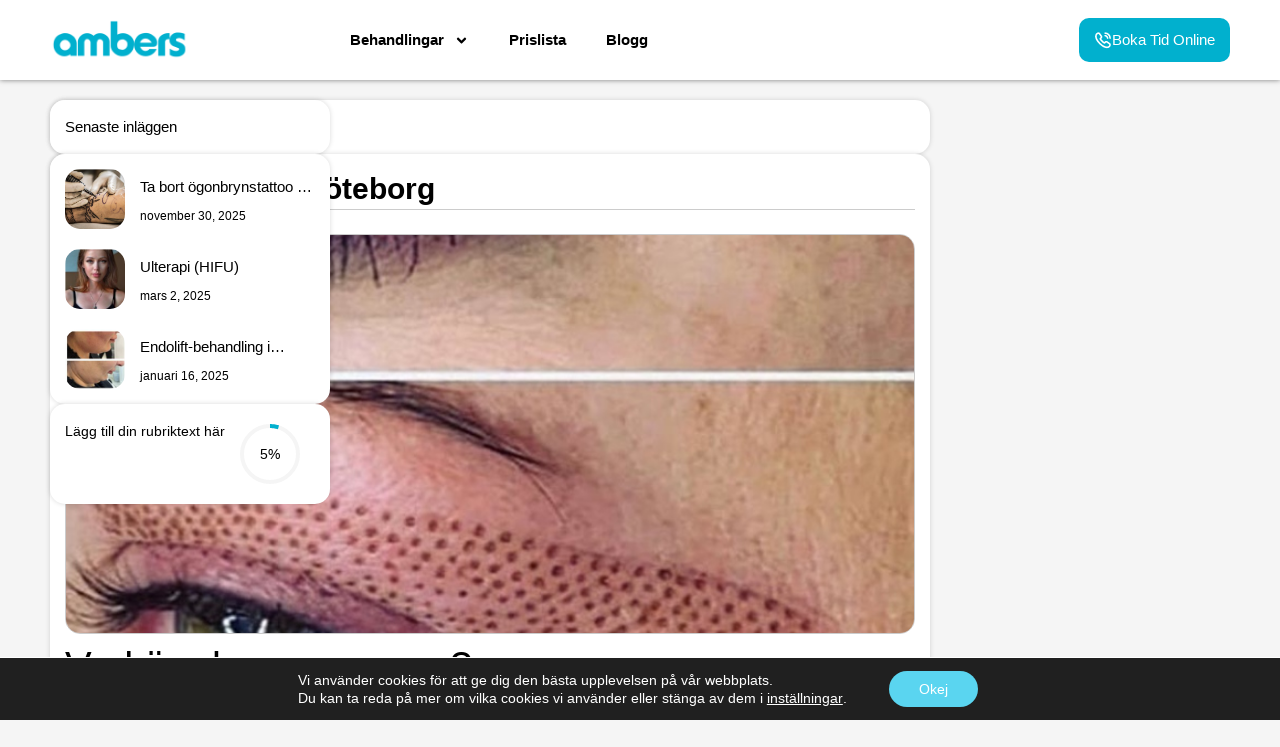

--- FILE ---
content_type: text/html; charset=UTF-8
request_url: https://www.ambers.se/plasmapennan-i-goteborg/
body_size: 25591
content:
<!doctype html>
<html lang="sv-SE">
<head>
	<meta charset="UTF-8">
	<meta name="viewport" content="width=device-width, initial-scale=1">
	<link rel="profile" href="https://gmpg.org/xfn/11">
	<meta name='robots' content='index, follow, max-image-preview:large, max-snippet:-1, max-video-preview:-1' />

	<!-- This site is optimized with the Yoast SEO plugin v26.5 - https://yoast.com/wordpress/plugins/seo/ -->
	<title>Plasmapennan i Göteborg - Ambers® Skönhet och Laserklinik i Göteborg</title>
	<meta name="description" content="Specialister på tatueringsborttagning, hårborttagning, hudvård, botox och filler med över 16 års erfarenhet. Välkommen för gratis konsultation!" />
	<link rel="canonical" href="https://www.ambers.se/plasmapennan-i-goteborg/" />
	<meta property="og:locale" content="sv_SE" />
	<meta property="og:type" content="article" />
	<meta property="og:title" content="Plasmapennan i Göteborg - Ambers® Skönhet och Laserklinik i Göteborg" />
	<meta property="og:description" content="Specialister på tatueringsborttagning, hårborttagning, hudvård, botox och filler med över 16 års erfarenhet. Välkommen för gratis konsultation!" />
	<meta property="og:url" content="https://www.ambers.se/plasmapennan-i-goteborg/" />
	<meta property="og:site_name" content="Ambers®" />
	<meta property="article:publisher" content="https://www.facebook.com/Ambers-Laserklinik-107984605942841/" />
	<meta property="article:published_time" content="2020-03-31T19:07:35+00:00" />
	<meta property="og:image" content="https://www.ambers.se/wp-content/uploads/2020/03/sl_plasma_pen_03.jpg" />
	<meta property="og:image:width" content="800" />
	<meta property="og:image:height" content="800" />
	<meta property="og:image:type" content="image/jpeg" />
	<meta name="author" content="Ambers Laserklinik" />
	<meta name="twitter:card" content="summary_large_image" />
	<meta name="twitter:label1" content="Skriven av" />
	<meta name="twitter:data1" content="Ambers Laserklinik" />
	<meta name="twitter:label2" content="Beräknad lästid" />
	<meta name="twitter:data2" content="4 minuter" />
	<script type="application/ld+json" class="yoast-schema-graph">{"@context":"https://schema.org","@graph":[{"@type":"Article","@id":"https://www.ambers.se/plasmapennan-i-goteborg/#article","isPartOf":{"@id":"https://www.ambers.se/plasmapennan-i-goteborg/"},"author":{"name":"Ambers Laserklinik","@id":"https://www.ambers.se/#/schema/person/915a9c36759d39b70abb56b9e4ac63ae"},"headline":"Plasmapennan i Göteborg","datePublished":"2020-03-31T19:07:35+00:00","mainEntityOfPage":{"@id":"https://www.ambers.se/plasmapennan-i-goteborg/"},"wordCount":716,"commentCount":0,"publisher":{"@id":"https://www.ambers.se/#organization"},"image":{"@id":"https://www.ambers.se/plasmapennan-i-goteborg/#primaryimage"},"thumbnailUrl":"https://www.ambers.se/wp-content/uploads/2020/03/sl_plasma_pen_03.jpg","articleSection":["Nyheter"],"inLanguage":"sv-SE","potentialAction":[{"@type":"CommentAction","name":"Comment","target":["https://www.ambers.se/plasmapennan-i-goteborg/#respond"]}]},{"@type":"WebPage","@id":"https://www.ambers.se/plasmapennan-i-goteborg/","url":"https://www.ambers.se/plasmapennan-i-goteborg/","name":"Plasmapennan i Göteborg - Ambers® Skönhet och Laserklinik i Göteborg","isPartOf":{"@id":"https://www.ambers.se/#website"},"primaryImageOfPage":{"@id":"https://www.ambers.se/plasmapennan-i-goteborg/#primaryimage"},"image":{"@id":"https://www.ambers.se/plasmapennan-i-goteborg/#primaryimage"},"thumbnailUrl":"https://www.ambers.se/wp-content/uploads/2020/03/sl_plasma_pen_03.jpg","datePublished":"2020-03-31T19:07:35+00:00","description":"Specialister på tatueringsborttagning, hårborttagning, hudvård, botox och filler med över 16 års erfarenhet. Välkommen för gratis konsultation!","breadcrumb":{"@id":"https://www.ambers.se/plasmapennan-i-goteborg/#breadcrumb"},"inLanguage":"sv-SE","potentialAction":[{"@type":"ReadAction","target":["https://www.ambers.se/plasmapennan-i-goteborg/"]}]},{"@type":"ImageObject","inLanguage":"sv-SE","@id":"https://www.ambers.se/plasmapennan-i-goteborg/#primaryimage","url":"https://www.ambers.se/wp-content/uploads/2020/03/sl_plasma_pen_03.jpg","contentUrl":"https://www.ambers.se/wp-content/uploads/2020/03/sl_plasma_pen_03.jpg","width":800,"height":800,"caption":"Vad är plasmapennan?"},{"@type":"BreadcrumbList","@id":"https://www.ambers.se/plasmapennan-i-goteborg/#breadcrumb","itemListElement":[{"@type":"ListItem","position":1,"name":"Hem","item":"https://www.ambers.se/"},{"@type":"ListItem","position":2,"name":"Plasmapennan i Göteborg"}]},{"@type":"WebSite","@id":"https://www.ambers.se/#website","url":"https://www.ambers.se/","name":"Ambers®","description":"Skönhet och Laserbehandlingar","publisher":{"@id":"https://www.ambers.se/#organization"},"potentialAction":[{"@type":"SearchAction","target":{"@type":"EntryPoint","urlTemplate":"https://www.ambers.se/?s={search_term_string}"},"query-input":{"@type":"PropertyValueSpecification","valueRequired":true,"valueName":"search_term_string"}}],"inLanguage":"sv-SE"},{"@type":"Organization","@id":"https://www.ambers.se/#organization","name":"Ambers Laserklinik","url":"https://www.ambers.se/","logo":{"@type":"ImageObject","inLanguage":"sv-SE","@id":"https://www.ambers.se/#/schema/logo/image/","url":"https://www.ambers.se/wp-content/uploads/2017/07/Ambers-logo-slide-fav-icon-1.png","contentUrl":"https://www.ambers.se/wp-content/uploads/2017/07/Ambers-logo-slide-fav-icon-1.png","width":520,"height":156,"caption":"Ambers Laserklinik"},"image":{"@id":"https://www.ambers.se/#/schema/logo/image/"},"sameAs":["https://www.facebook.com/Ambers-Laserklinik-107984605942841/","https://www.instagram.com/amberslaserklinik/"]},{"@type":"Person","@id":"https://www.ambers.se/#/schema/person/915a9c36759d39b70abb56b9e4ac63ae","name":"Ambers Laserklinik","image":{"@type":"ImageObject","inLanguage":"sv-SE","@id":"https://www.ambers.se/#/schema/person/image/","url":"https://secure.gravatar.com/avatar/15b514f4d3db248da8b42c4e6e35c1a89160390f24b0f3b458d073ab23a69606?s=96&d=mm&r=g","contentUrl":"https://secure.gravatar.com/avatar/15b514f4d3db248da8b42c4e6e35c1a89160390f24b0f3b458d073ab23a69606?s=96&d=mm&r=g","caption":"Ambers Laserklinik"}}]}</script>
	<!-- / Yoast SEO plugin. -->


<link rel='dns-prefetch' href='//www.googletagmanager.com' />
<link rel="alternate" title="oEmbed (JSON)" type="application/json+oembed" href="https://www.ambers.se/wp-json/oembed/1.0/embed?url=https%3A%2F%2Fwww.ambers.se%2Fplasmapennan-i-goteborg%2F" />
<link rel="alternate" title="oEmbed (XML)" type="text/xml+oembed" href="https://www.ambers.se/wp-json/oembed/1.0/embed?url=https%3A%2F%2Fwww.ambers.se%2Fplasmapennan-i-goteborg%2F&#038;format=xml" />
<style id='wp-img-auto-sizes-contain-inline-css'>
img:is([sizes=auto i],[sizes^="auto," i]){contain-intrinsic-size:3000px 1500px}
/*# sourceURL=wp-img-auto-sizes-contain-inline-css */
</style>
<style id='wp-emoji-styles-inline-css'>

	img.wp-smiley, img.emoji {
		display: inline !important;
		border: none !important;
		box-shadow: none !important;
		height: 1em !important;
		width: 1em !important;
		margin: 0 0.07em !important;
		vertical-align: -0.1em !important;
		background: none !important;
		padding: 0 !important;
	}
/*# sourceURL=wp-emoji-styles-inline-css */
</style>
<link rel='stylesheet' id='wp-block-library-css' href='https://www.ambers.se/wp-includes/css/dist/block-library/style.min.css?ver=6.9' media='all' />
<style id='safe-svg-svg-icon-style-inline-css'>
.safe-svg-cover{text-align:center}.safe-svg-cover .safe-svg-inside{display:inline-block;max-width:100%}.safe-svg-cover svg{fill:currentColor;height:100%;max-height:100%;max-width:100%;width:100%}

/*# sourceURL=https://www.ambers.se/wp-content/plugins/safe-svg/dist/safe-svg-block-frontend.css */
</style>
<link rel='stylesheet' id='jet-engine-frontend-css' href='https://www.ambers.se/wp-content/plugins/jet-engine/assets/css/frontend.css?ver=3.8.0' media='all' />
<style id='global-styles-inline-css'>
:root{--wp--preset--aspect-ratio--square: 1;--wp--preset--aspect-ratio--4-3: 4/3;--wp--preset--aspect-ratio--3-4: 3/4;--wp--preset--aspect-ratio--3-2: 3/2;--wp--preset--aspect-ratio--2-3: 2/3;--wp--preset--aspect-ratio--16-9: 16/9;--wp--preset--aspect-ratio--9-16: 9/16;--wp--preset--color--black: #000000;--wp--preset--color--cyan-bluish-gray: #abb8c3;--wp--preset--color--white: #ffffff;--wp--preset--color--pale-pink: #f78da7;--wp--preset--color--vivid-red: #cf2e2e;--wp--preset--color--luminous-vivid-orange: #ff6900;--wp--preset--color--luminous-vivid-amber: #fcb900;--wp--preset--color--light-green-cyan: #7bdcb5;--wp--preset--color--vivid-green-cyan: #00d084;--wp--preset--color--pale-cyan-blue: #8ed1fc;--wp--preset--color--vivid-cyan-blue: #0693e3;--wp--preset--color--vivid-purple: #9b51e0;--wp--preset--gradient--vivid-cyan-blue-to-vivid-purple: linear-gradient(135deg,rgb(6,147,227) 0%,rgb(155,81,224) 100%);--wp--preset--gradient--light-green-cyan-to-vivid-green-cyan: linear-gradient(135deg,rgb(122,220,180) 0%,rgb(0,208,130) 100%);--wp--preset--gradient--luminous-vivid-amber-to-luminous-vivid-orange: linear-gradient(135deg,rgb(252,185,0) 0%,rgb(255,105,0) 100%);--wp--preset--gradient--luminous-vivid-orange-to-vivid-red: linear-gradient(135deg,rgb(255,105,0) 0%,rgb(207,46,46) 100%);--wp--preset--gradient--very-light-gray-to-cyan-bluish-gray: linear-gradient(135deg,rgb(238,238,238) 0%,rgb(169,184,195) 100%);--wp--preset--gradient--cool-to-warm-spectrum: linear-gradient(135deg,rgb(74,234,220) 0%,rgb(151,120,209) 20%,rgb(207,42,186) 40%,rgb(238,44,130) 60%,rgb(251,105,98) 80%,rgb(254,248,76) 100%);--wp--preset--gradient--blush-light-purple: linear-gradient(135deg,rgb(255,206,236) 0%,rgb(152,150,240) 100%);--wp--preset--gradient--blush-bordeaux: linear-gradient(135deg,rgb(254,205,165) 0%,rgb(254,45,45) 50%,rgb(107,0,62) 100%);--wp--preset--gradient--luminous-dusk: linear-gradient(135deg,rgb(255,203,112) 0%,rgb(199,81,192) 50%,rgb(65,88,208) 100%);--wp--preset--gradient--pale-ocean: linear-gradient(135deg,rgb(255,245,203) 0%,rgb(182,227,212) 50%,rgb(51,167,181) 100%);--wp--preset--gradient--electric-grass: linear-gradient(135deg,rgb(202,248,128) 0%,rgb(113,206,126) 100%);--wp--preset--gradient--midnight: linear-gradient(135deg,rgb(2,3,129) 0%,rgb(40,116,252) 100%);--wp--preset--font-size--small: 13px;--wp--preset--font-size--medium: 20px;--wp--preset--font-size--large: 36px;--wp--preset--font-size--x-large: 42px;--wp--preset--spacing--20: 0.44rem;--wp--preset--spacing--30: 0.67rem;--wp--preset--spacing--40: 1rem;--wp--preset--spacing--50: 1.5rem;--wp--preset--spacing--60: 2.25rem;--wp--preset--spacing--70: 3.38rem;--wp--preset--spacing--80: 5.06rem;--wp--preset--shadow--natural: 6px 6px 9px rgba(0, 0, 0, 0.2);--wp--preset--shadow--deep: 12px 12px 50px rgba(0, 0, 0, 0.4);--wp--preset--shadow--sharp: 6px 6px 0px rgba(0, 0, 0, 0.2);--wp--preset--shadow--outlined: 6px 6px 0px -3px rgb(255, 255, 255), 6px 6px rgb(0, 0, 0);--wp--preset--shadow--crisp: 6px 6px 0px rgb(0, 0, 0);}:root { --wp--style--global--content-size: 800px;--wp--style--global--wide-size: 1200px; }:where(body) { margin: 0; }.wp-site-blocks > .alignleft { float: left; margin-right: 2em; }.wp-site-blocks > .alignright { float: right; margin-left: 2em; }.wp-site-blocks > .aligncenter { justify-content: center; margin-left: auto; margin-right: auto; }:where(.wp-site-blocks) > * { margin-block-start: 24px; margin-block-end: 0; }:where(.wp-site-blocks) > :first-child { margin-block-start: 0; }:where(.wp-site-blocks) > :last-child { margin-block-end: 0; }:root { --wp--style--block-gap: 24px; }:root :where(.is-layout-flow) > :first-child{margin-block-start: 0;}:root :where(.is-layout-flow) > :last-child{margin-block-end: 0;}:root :where(.is-layout-flow) > *{margin-block-start: 24px;margin-block-end: 0;}:root :where(.is-layout-constrained) > :first-child{margin-block-start: 0;}:root :where(.is-layout-constrained) > :last-child{margin-block-end: 0;}:root :where(.is-layout-constrained) > *{margin-block-start: 24px;margin-block-end: 0;}:root :where(.is-layout-flex){gap: 24px;}:root :where(.is-layout-grid){gap: 24px;}.is-layout-flow > .alignleft{float: left;margin-inline-start: 0;margin-inline-end: 2em;}.is-layout-flow > .alignright{float: right;margin-inline-start: 2em;margin-inline-end: 0;}.is-layout-flow > .aligncenter{margin-left: auto !important;margin-right: auto !important;}.is-layout-constrained > .alignleft{float: left;margin-inline-start: 0;margin-inline-end: 2em;}.is-layout-constrained > .alignright{float: right;margin-inline-start: 2em;margin-inline-end: 0;}.is-layout-constrained > .aligncenter{margin-left: auto !important;margin-right: auto !important;}.is-layout-constrained > :where(:not(.alignleft):not(.alignright):not(.alignfull)){max-width: var(--wp--style--global--content-size);margin-left: auto !important;margin-right: auto !important;}.is-layout-constrained > .alignwide{max-width: var(--wp--style--global--wide-size);}body .is-layout-flex{display: flex;}.is-layout-flex{flex-wrap: wrap;align-items: center;}.is-layout-flex > :is(*, div){margin: 0;}body .is-layout-grid{display: grid;}.is-layout-grid > :is(*, div){margin: 0;}body{padding-top: 0px;padding-right: 0px;padding-bottom: 0px;padding-left: 0px;}a:where(:not(.wp-element-button)){text-decoration: underline;}:root :where(.wp-element-button, .wp-block-button__link){background-color: #32373c;border-width: 0;color: #fff;font-family: inherit;font-size: inherit;font-style: inherit;font-weight: inherit;letter-spacing: inherit;line-height: inherit;padding-top: calc(0.667em + 2px);padding-right: calc(1.333em + 2px);padding-bottom: calc(0.667em + 2px);padding-left: calc(1.333em + 2px);text-decoration: none;text-transform: inherit;}.has-black-color{color: var(--wp--preset--color--black) !important;}.has-cyan-bluish-gray-color{color: var(--wp--preset--color--cyan-bluish-gray) !important;}.has-white-color{color: var(--wp--preset--color--white) !important;}.has-pale-pink-color{color: var(--wp--preset--color--pale-pink) !important;}.has-vivid-red-color{color: var(--wp--preset--color--vivid-red) !important;}.has-luminous-vivid-orange-color{color: var(--wp--preset--color--luminous-vivid-orange) !important;}.has-luminous-vivid-amber-color{color: var(--wp--preset--color--luminous-vivid-amber) !important;}.has-light-green-cyan-color{color: var(--wp--preset--color--light-green-cyan) !important;}.has-vivid-green-cyan-color{color: var(--wp--preset--color--vivid-green-cyan) !important;}.has-pale-cyan-blue-color{color: var(--wp--preset--color--pale-cyan-blue) !important;}.has-vivid-cyan-blue-color{color: var(--wp--preset--color--vivid-cyan-blue) !important;}.has-vivid-purple-color{color: var(--wp--preset--color--vivid-purple) !important;}.has-black-background-color{background-color: var(--wp--preset--color--black) !important;}.has-cyan-bluish-gray-background-color{background-color: var(--wp--preset--color--cyan-bluish-gray) !important;}.has-white-background-color{background-color: var(--wp--preset--color--white) !important;}.has-pale-pink-background-color{background-color: var(--wp--preset--color--pale-pink) !important;}.has-vivid-red-background-color{background-color: var(--wp--preset--color--vivid-red) !important;}.has-luminous-vivid-orange-background-color{background-color: var(--wp--preset--color--luminous-vivid-orange) !important;}.has-luminous-vivid-amber-background-color{background-color: var(--wp--preset--color--luminous-vivid-amber) !important;}.has-light-green-cyan-background-color{background-color: var(--wp--preset--color--light-green-cyan) !important;}.has-vivid-green-cyan-background-color{background-color: var(--wp--preset--color--vivid-green-cyan) !important;}.has-pale-cyan-blue-background-color{background-color: var(--wp--preset--color--pale-cyan-blue) !important;}.has-vivid-cyan-blue-background-color{background-color: var(--wp--preset--color--vivid-cyan-blue) !important;}.has-vivid-purple-background-color{background-color: var(--wp--preset--color--vivid-purple) !important;}.has-black-border-color{border-color: var(--wp--preset--color--black) !important;}.has-cyan-bluish-gray-border-color{border-color: var(--wp--preset--color--cyan-bluish-gray) !important;}.has-white-border-color{border-color: var(--wp--preset--color--white) !important;}.has-pale-pink-border-color{border-color: var(--wp--preset--color--pale-pink) !important;}.has-vivid-red-border-color{border-color: var(--wp--preset--color--vivid-red) !important;}.has-luminous-vivid-orange-border-color{border-color: var(--wp--preset--color--luminous-vivid-orange) !important;}.has-luminous-vivid-amber-border-color{border-color: var(--wp--preset--color--luminous-vivid-amber) !important;}.has-light-green-cyan-border-color{border-color: var(--wp--preset--color--light-green-cyan) !important;}.has-vivid-green-cyan-border-color{border-color: var(--wp--preset--color--vivid-green-cyan) !important;}.has-pale-cyan-blue-border-color{border-color: var(--wp--preset--color--pale-cyan-blue) !important;}.has-vivid-cyan-blue-border-color{border-color: var(--wp--preset--color--vivid-cyan-blue) !important;}.has-vivid-purple-border-color{border-color: var(--wp--preset--color--vivid-purple) !important;}.has-vivid-cyan-blue-to-vivid-purple-gradient-background{background: var(--wp--preset--gradient--vivid-cyan-blue-to-vivid-purple) !important;}.has-light-green-cyan-to-vivid-green-cyan-gradient-background{background: var(--wp--preset--gradient--light-green-cyan-to-vivid-green-cyan) !important;}.has-luminous-vivid-amber-to-luminous-vivid-orange-gradient-background{background: var(--wp--preset--gradient--luminous-vivid-amber-to-luminous-vivid-orange) !important;}.has-luminous-vivid-orange-to-vivid-red-gradient-background{background: var(--wp--preset--gradient--luminous-vivid-orange-to-vivid-red) !important;}.has-very-light-gray-to-cyan-bluish-gray-gradient-background{background: var(--wp--preset--gradient--very-light-gray-to-cyan-bluish-gray) !important;}.has-cool-to-warm-spectrum-gradient-background{background: var(--wp--preset--gradient--cool-to-warm-spectrum) !important;}.has-blush-light-purple-gradient-background{background: var(--wp--preset--gradient--blush-light-purple) !important;}.has-blush-bordeaux-gradient-background{background: var(--wp--preset--gradient--blush-bordeaux) !important;}.has-luminous-dusk-gradient-background{background: var(--wp--preset--gradient--luminous-dusk) !important;}.has-pale-ocean-gradient-background{background: var(--wp--preset--gradient--pale-ocean) !important;}.has-electric-grass-gradient-background{background: var(--wp--preset--gradient--electric-grass) !important;}.has-midnight-gradient-background{background: var(--wp--preset--gradient--midnight) !important;}.has-small-font-size{font-size: var(--wp--preset--font-size--small) !important;}.has-medium-font-size{font-size: var(--wp--preset--font-size--medium) !important;}.has-large-font-size{font-size: var(--wp--preset--font-size--large) !important;}.has-x-large-font-size{font-size: var(--wp--preset--font-size--x-large) !important;}
:root :where(.wp-block-pullquote){font-size: 1.5em;line-height: 1.6;}
/*# sourceURL=global-styles-inline-css */
</style>
<link rel='stylesheet' id='hello-elementor-css' href='https://www.ambers.se/wp-content/themes/hello-elementor/assets/css/reset.css?ver=3.4.5' media='all' />
<link rel='stylesheet' id='hello-elementor-theme-style-css' href='https://www.ambers.se/wp-content/themes/hello-elementor/assets/css/theme.css?ver=3.4.5' media='all' />
<link rel='stylesheet' id='elementor-frontend-css' href='https://www.ambers.se/wp-content/plugins/elementor/assets/css/frontend.min.css?ver=3.33.3' media='all' />
<link rel='stylesheet' id='widget-image-css' href='https://www.ambers.se/wp-content/plugins/elementor/assets/css/widget-image.min.css?ver=3.33.3' media='all' />
<link rel='stylesheet' id='widget-nav-menu-css' href='https://www.ambers.se/wp-content/plugins/elementor-pro/assets/css/widget-nav-menu.min.css?ver=3.33.2' media='all' />
<link rel='stylesheet' id='e-animation-grow-css' href='https://www.ambers.se/wp-content/plugins/elementor/assets/lib/animations/styles/e-animation-grow.min.css?ver=3.33.3' media='all' />
<link rel='stylesheet' id='e-sticky-css' href='https://www.ambers.se/wp-content/plugins/elementor-pro/assets/css/modules/sticky.min.css?ver=3.33.2' media='all' />
<link rel='stylesheet' id='e-animation-fadeInLeft-css' href='https://www.ambers.se/wp-content/plugins/elementor/assets/lib/animations/styles/fadeInLeft.min.css?ver=3.33.3' media='all' />
<link rel='stylesheet' id='widget-off-canvas-css' href='https://www.ambers.se/wp-content/plugins/elementor-pro/assets/css/widget-off-canvas.min.css?ver=3.33.2' media='all' />
<link rel='stylesheet' id='widget-heading-css' href='https://www.ambers.se/wp-content/plugins/elementor/assets/css/widget-heading.min.css?ver=3.33.3' media='all' />
<link rel='stylesheet' id='widget-social-icons-css' href='https://www.ambers.se/wp-content/plugins/elementor/assets/css/widget-social-icons.min.css?ver=3.33.3' media='all' />
<link rel='stylesheet' id='e-apple-webkit-css' href='https://www.ambers.se/wp-content/plugins/elementor/assets/css/conditionals/apple-webkit.min.css?ver=3.33.3' media='all' />
<link rel='stylesheet' id='widget-icon-list-css' href='https://www.ambers.se/wp-content/plugins/elementor/assets/css/widget-icon-list.min.css?ver=3.33.3' media='all' />
<link rel='stylesheet' id='widget-breadcrumbs-css' href='https://www.ambers.se/wp-content/plugins/elementor-pro/assets/css/widget-breadcrumbs.min.css?ver=3.33.2' media='all' />
<link rel='stylesheet' id='widget-divider-css' href='https://www.ambers.se/wp-content/plugins/elementor/assets/css/widget-divider.min.css?ver=3.33.3' media='all' />
<link rel='stylesheet' id='widget-post-info-css' href='https://www.ambers.se/wp-content/plugins/elementor-pro/assets/css/widget-post-info.min.css?ver=3.33.2' media='all' />
<link rel='stylesheet' id='widget-posts-css' href='https://www.ambers.se/wp-content/plugins/elementor-pro/assets/css/widget-posts.min.css?ver=3.33.2' media='all' />
<link rel='stylesheet' id='widget-progress-tracker-css' href='https://www.ambers.se/wp-content/plugins/elementor-pro/assets/css/widget-progress-tracker.min.css?ver=3.33.2' media='all' />
<link rel='stylesheet' id='elementor-post-7391-css' href='https://www.ambers.se/wp-content/uploads/elementor/css/post-7391.css?ver=1766427833' media='all' />
<link rel='stylesheet' id='elementor-post-7404-css' href='https://www.ambers.se/wp-content/uploads/elementor/css/post-7404.css?ver=1766427833' media='all' />
<link rel='stylesheet' id='elementor-post-7402-css' href='https://www.ambers.se/wp-content/uploads/elementor/css/post-7402.css?ver=1766427833' media='all' />
<link rel='stylesheet' id='elementor-post-7397-css' href='https://www.ambers.se/wp-content/uploads/elementor/css/post-7397.css?ver=1766427833' media='all' />
<link rel='stylesheet' id='tablepress-default-css' href='https://www.ambers.se/wp-content/plugins/tablepress/css/build/default.css?ver=3.2.5' media='all' />
<link rel='stylesheet' id='moove_gdpr_frontend-css' href='https://www.ambers.se/wp-content/plugins/gdpr-cookie-compliance/dist/styles/gdpr-main-nf.css?ver=5.0.9' media='all' />
<style id='moove_gdpr_frontend-inline-css'>
				#moove_gdpr_cookie_modal .moove-gdpr-modal-content .moove-gdpr-tab-main h3.tab-title, 
				#moove_gdpr_cookie_modal .moove-gdpr-modal-content .moove-gdpr-tab-main span.tab-title,
				#moove_gdpr_cookie_modal .moove-gdpr-modal-content .moove-gdpr-modal-left-content #moove-gdpr-menu li a, 
				#moove_gdpr_cookie_modal .moove-gdpr-modal-content .moove-gdpr-modal-left-content #moove-gdpr-menu li button,
				#moove_gdpr_cookie_modal .moove-gdpr-modal-content .moove-gdpr-modal-left-content .moove-gdpr-branding-cnt a,
				#moove_gdpr_cookie_modal .moove-gdpr-modal-content .moove-gdpr-modal-footer-content .moove-gdpr-button-holder a.mgbutton, 
				#moove_gdpr_cookie_modal .moove-gdpr-modal-content .moove-gdpr-modal-footer-content .moove-gdpr-button-holder button.mgbutton,
				#moove_gdpr_cookie_modal .cookie-switch .cookie-slider:after, 
				#moove_gdpr_cookie_modal .cookie-switch .slider:after, 
				#moove_gdpr_cookie_modal .switch .cookie-slider:after, 
				#moove_gdpr_cookie_modal .switch .slider:after,
				#moove_gdpr_cookie_info_bar .moove-gdpr-info-bar-container .moove-gdpr-info-bar-content p, 
				#moove_gdpr_cookie_info_bar .moove-gdpr-info-bar-container .moove-gdpr-info-bar-content p a,
				#moove_gdpr_cookie_info_bar .moove-gdpr-info-bar-container .moove-gdpr-info-bar-content a.mgbutton, 
				#moove_gdpr_cookie_info_bar .moove-gdpr-info-bar-container .moove-gdpr-info-bar-content button.mgbutton,
				#moove_gdpr_cookie_modal .moove-gdpr-modal-content .moove-gdpr-tab-main .moove-gdpr-tab-main-content h1, 
				#moove_gdpr_cookie_modal .moove-gdpr-modal-content .moove-gdpr-tab-main .moove-gdpr-tab-main-content h2, 
				#moove_gdpr_cookie_modal .moove-gdpr-modal-content .moove-gdpr-tab-main .moove-gdpr-tab-main-content h3, 
				#moove_gdpr_cookie_modal .moove-gdpr-modal-content .moove-gdpr-tab-main .moove-gdpr-tab-main-content h4, 
				#moove_gdpr_cookie_modal .moove-gdpr-modal-content .moove-gdpr-tab-main .moove-gdpr-tab-main-content h5, 
				#moove_gdpr_cookie_modal .moove-gdpr-modal-content .moove-gdpr-tab-main .moove-gdpr-tab-main-content h6,
				#moove_gdpr_cookie_modal .moove-gdpr-modal-content.moove_gdpr_modal_theme_v2 .moove-gdpr-modal-title .tab-title,
				#moove_gdpr_cookie_modal .moove-gdpr-modal-content.moove_gdpr_modal_theme_v2 .moove-gdpr-tab-main h3.tab-title, 
				#moove_gdpr_cookie_modal .moove-gdpr-modal-content.moove_gdpr_modal_theme_v2 .moove-gdpr-tab-main span.tab-title,
				#moove_gdpr_cookie_modal .moove-gdpr-modal-content.moove_gdpr_modal_theme_v2 .moove-gdpr-branding-cnt a {
					font-weight: inherit				}
			#moove_gdpr_cookie_modal,#moove_gdpr_cookie_info_bar,.gdpr_cookie_settings_shortcode_content{font-family:inherit}#moove_gdpr_save_popup_settings_button{background-color:#373737;color:#fff}#moove_gdpr_save_popup_settings_button:hover{background-color:#000}#moove_gdpr_cookie_info_bar .moove-gdpr-info-bar-container .moove-gdpr-info-bar-content a.mgbutton,#moove_gdpr_cookie_info_bar .moove-gdpr-info-bar-container .moove-gdpr-info-bar-content button.mgbutton{background-color:#5ad5f0}#moove_gdpr_cookie_modal .moove-gdpr-modal-content .moove-gdpr-modal-footer-content .moove-gdpr-button-holder a.mgbutton,#moove_gdpr_cookie_modal .moove-gdpr-modal-content .moove-gdpr-modal-footer-content .moove-gdpr-button-holder button.mgbutton,.gdpr_cookie_settings_shortcode_content .gdpr-shr-button.button-green{background-color:#5ad5f0;border-color:#5ad5f0}#moove_gdpr_cookie_modal .moove-gdpr-modal-content .moove-gdpr-modal-footer-content .moove-gdpr-button-holder a.mgbutton:hover,#moove_gdpr_cookie_modal .moove-gdpr-modal-content .moove-gdpr-modal-footer-content .moove-gdpr-button-holder button.mgbutton:hover,.gdpr_cookie_settings_shortcode_content .gdpr-shr-button.button-green:hover{background-color:#fff;color:#5ad5f0}#moove_gdpr_cookie_modal .moove-gdpr-modal-content .moove-gdpr-modal-close i,#moove_gdpr_cookie_modal .moove-gdpr-modal-content .moove-gdpr-modal-close span.gdpr-icon{background-color:#5ad5f0;border:1px solid #5ad5f0}#moove_gdpr_cookie_info_bar span.moove-gdpr-infobar-allow-all.focus-g,#moove_gdpr_cookie_info_bar span.moove-gdpr-infobar-allow-all:focus,#moove_gdpr_cookie_info_bar button.moove-gdpr-infobar-allow-all.focus-g,#moove_gdpr_cookie_info_bar button.moove-gdpr-infobar-allow-all:focus,#moove_gdpr_cookie_info_bar span.moove-gdpr-infobar-reject-btn.focus-g,#moove_gdpr_cookie_info_bar span.moove-gdpr-infobar-reject-btn:focus,#moove_gdpr_cookie_info_bar button.moove-gdpr-infobar-reject-btn.focus-g,#moove_gdpr_cookie_info_bar button.moove-gdpr-infobar-reject-btn:focus,#moove_gdpr_cookie_info_bar span.change-settings-button.focus-g,#moove_gdpr_cookie_info_bar span.change-settings-button:focus,#moove_gdpr_cookie_info_bar button.change-settings-button.focus-g,#moove_gdpr_cookie_info_bar button.change-settings-button:focus{-webkit-box-shadow:0 0 1px 3px #5ad5f0;-moz-box-shadow:0 0 1px 3px #5ad5f0;box-shadow:0 0 1px 3px #5ad5f0}#moove_gdpr_cookie_modal .moove-gdpr-modal-content .moove-gdpr-modal-close i:hover,#moove_gdpr_cookie_modal .moove-gdpr-modal-content .moove-gdpr-modal-close span.gdpr-icon:hover,#moove_gdpr_cookie_info_bar span[data-href]>u.change-settings-button{color:#5ad5f0}#moove_gdpr_cookie_modal .moove-gdpr-modal-content .moove-gdpr-modal-left-content #moove-gdpr-menu li.menu-item-selected a span.gdpr-icon,#moove_gdpr_cookie_modal .moove-gdpr-modal-content .moove-gdpr-modal-left-content #moove-gdpr-menu li.menu-item-selected button span.gdpr-icon{color:inherit}#moove_gdpr_cookie_modal .moove-gdpr-modal-content .moove-gdpr-modal-left-content #moove-gdpr-menu li a span.gdpr-icon,#moove_gdpr_cookie_modal .moove-gdpr-modal-content .moove-gdpr-modal-left-content #moove-gdpr-menu li button span.gdpr-icon{color:inherit}#moove_gdpr_cookie_modal .gdpr-acc-link{line-height:0;font-size:0;color:transparent;position:absolute}#moove_gdpr_cookie_modal .moove-gdpr-modal-content .moove-gdpr-modal-close:hover i,#moove_gdpr_cookie_modal .moove-gdpr-modal-content .moove-gdpr-modal-left-content #moove-gdpr-menu li a,#moove_gdpr_cookie_modal .moove-gdpr-modal-content .moove-gdpr-modal-left-content #moove-gdpr-menu li button,#moove_gdpr_cookie_modal .moove-gdpr-modal-content .moove-gdpr-modal-left-content #moove-gdpr-menu li button i,#moove_gdpr_cookie_modal .moove-gdpr-modal-content .moove-gdpr-modal-left-content #moove-gdpr-menu li a i,#moove_gdpr_cookie_modal .moove-gdpr-modal-content .moove-gdpr-tab-main .moove-gdpr-tab-main-content a:hover,#moove_gdpr_cookie_info_bar.moove-gdpr-dark-scheme .moove-gdpr-info-bar-container .moove-gdpr-info-bar-content a.mgbutton:hover,#moove_gdpr_cookie_info_bar.moove-gdpr-dark-scheme .moove-gdpr-info-bar-container .moove-gdpr-info-bar-content button.mgbutton:hover,#moove_gdpr_cookie_info_bar.moove-gdpr-dark-scheme .moove-gdpr-info-bar-container .moove-gdpr-info-bar-content a:hover,#moove_gdpr_cookie_info_bar.moove-gdpr-dark-scheme .moove-gdpr-info-bar-container .moove-gdpr-info-bar-content button:hover,#moove_gdpr_cookie_info_bar.moove-gdpr-dark-scheme .moove-gdpr-info-bar-container .moove-gdpr-info-bar-content span.change-settings-button:hover,#moove_gdpr_cookie_info_bar.moove-gdpr-dark-scheme .moove-gdpr-info-bar-container .moove-gdpr-info-bar-content button.change-settings-button:hover,#moove_gdpr_cookie_info_bar.moove-gdpr-dark-scheme .moove-gdpr-info-bar-container .moove-gdpr-info-bar-content u.change-settings-button:hover,#moove_gdpr_cookie_info_bar span[data-href]>u.change-settings-button,#moove_gdpr_cookie_info_bar.moove-gdpr-dark-scheme .moove-gdpr-info-bar-container .moove-gdpr-info-bar-content a.mgbutton.focus-g,#moove_gdpr_cookie_info_bar.moove-gdpr-dark-scheme .moove-gdpr-info-bar-container .moove-gdpr-info-bar-content button.mgbutton.focus-g,#moove_gdpr_cookie_info_bar.moove-gdpr-dark-scheme .moove-gdpr-info-bar-container .moove-gdpr-info-bar-content a.focus-g,#moove_gdpr_cookie_info_bar.moove-gdpr-dark-scheme .moove-gdpr-info-bar-container .moove-gdpr-info-bar-content button.focus-g,#moove_gdpr_cookie_info_bar.moove-gdpr-dark-scheme .moove-gdpr-info-bar-container .moove-gdpr-info-bar-content a.mgbutton:focus,#moove_gdpr_cookie_info_bar.moove-gdpr-dark-scheme .moove-gdpr-info-bar-container .moove-gdpr-info-bar-content button.mgbutton:focus,#moove_gdpr_cookie_info_bar.moove-gdpr-dark-scheme .moove-gdpr-info-bar-container .moove-gdpr-info-bar-content a:focus,#moove_gdpr_cookie_info_bar.moove-gdpr-dark-scheme .moove-gdpr-info-bar-container .moove-gdpr-info-bar-content button:focus,#moove_gdpr_cookie_info_bar.moove-gdpr-dark-scheme .moove-gdpr-info-bar-container .moove-gdpr-info-bar-content span.change-settings-button.focus-g,span.change-settings-button:focus,button.change-settings-button.focus-g,button.change-settings-button:focus,#moove_gdpr_cookie_info_bar.moove-gdpr-dark-scheme .moove-gdpr-info-bar-container .moove-gdpr-info-bar-content u.change-settings-button.focus-g,#moove_gdpr_cookie_info_bar.moove-gdpr-dark-scheme .moove-gdpr-info-bar-container .moove-gdpr-info-bar-content u.change-settings-button:focus{color:#5ad5f0}#moove_gdpr_cookie_modal .moove-gdpr-branding.focus-g span,#moove_gdpr_cookie_modal .moove-gdpr-modal-content .moove-gdpr-tab-main a.focus-g,#moove_gdpr_cookie_modal .moove-gdpr-modal-content .moove-gdpr-tab-main .gdpr-cd-details-toggle.focus-g{color:#5ad5f0}#moove_gdpr_cookie_modal.gdpr_lightbox-hide{display:none}
/*# sourceURL=moove_gdpr_frontend-inline-css */
</style>
<link rel='stylesheet' id='elementor-gf-local-raleway-css' href='http://www.ambers.se/wp-content/uploads/elementor/google-fonts/css/raleway.css?ver=1760255835' media='all' />
<link rel='stylesheet' id='elementor-gf-local-roboto-css' href='http://www.ambers.se/wp-content/uploads/elementor/google-fonts/css/roboto.css?ver=1760255857' media='all' />
<script src="https://www.ambers.se/wp-includes/js/jquery/jquery.min.js?ver=3.7.1" id="jquery-core-js"></script>
<script src="https://www.ambers.se/wp-includes/js/jquery/jquery-migrate.min.js?ver=3.4.1" id="jquery-migrate-js"></script>

<!-- Kodblock för ”Google-tagg (gtag.js)” tillagt av Site Kit -->
<!-- Kodblock för ”Google Analytics” tillagt av Site Kit -->
<script src="https://www.googletagmanager.com/gtag/js?id=GT-NN6SJNLJ" id="google_gtagjs-js" async></script>
<script id="google_gtagjs-js-after">
window.dataLayer = window.dataLayer || [];function gtag(){dataLayer.push(arguments);}
gtag("set","linker",{"domains":["www.ambers.se"]});
gtag("js", new Date());
gtag("set", "developer_id.dZTNiMT", true);
gtag("config", "GT-NN6SJNLJ", {"googlesitekit_post_date":"20200331"});
//# sourceURL=google_gtagjs-js-after
</script>
<link rel="https://api.w.org/" href="https://www.ambers.se/wp-json/" /><link rel="alternate" title="JSON" type="application/json" href="https://www.ambers.se/wp-json/wp/v2/posts/5087" /><link rel="EditURI" type="application/rsd+xml" title="RSD" href="https://www.ambers.se/xmlrpc.php?rsd" />
<meta name="generator" content="WordPress 6.9" />
<link rel='shortlink' href='https://www.ambers.se/?p=5087' />
<meta name="generator" content="Site Kit by Google 1.167.0" />
<!-- Metatagg för ”Google AdSense” tillagt av Site Kit -->
<meta name="google-adsense-platform-account" content="ca-host-pub-2644536267352236">
<meta name="google-adsense-platform-domain" content="sitekit.withgoogle.com">
<!-- Avslut av metatagg för ”Google AdSense” tillagd av Site Kit -->
<meta name="generator" content="Elementor 3.33.3; features: e_font_icon_svg, additional_custom_breakpoints; settings: css_print_method-external, google_font-enabled, font_display-swap">
			<style>
				.e-con.e-parent:nth-of-type(n+4):not(.e-lazyloaded):not(.e-no-lazyload),
				.e-con.e-parent:nth-of-type(n+4):not(.e-lazyloaded):not(.e-no-lazyload) * {
					background-image: none !important;
				}
				@media screen and (max-height: 1024px) {
					.e-con.e-parent:nth-of-type(n+3):not(.e-lazyloaded):not(.e-no-lazyload),
					.e-con.e-parent:nth-of-type(n+3):not(.e-lazyloaded):not(.e-no-lazyload) * {
						background-image: none !important;
					}
				}
				@media screen and (max-height: 640px) {
					.e-con.e-parent:nth-of-type(n+2):not(.e-lazyloaded):not(.e-no-lazyload),
					.e-con.e-parent:nth-of-type(n+2):not(.e-lazyloaded):not(.e-no-lazyload) * {
						background-image: none !important;
					}
				}
			</style>
			<link rel="icon" href="https://www.ambers.se/wp-content/uploads/2019/06/cropped-Ambers-laserklinik-skönhet-1-32x32.png" sizes="32x32" />
<link rel="icon" href="https://www.ambers.se/wp-content/uploads/2019/06/cropped-Ambers-laserklinik-skönhet-1-192x192.png" sizes="192x192" />
<link rel="apple-touch-icon" href="https://www.ambers.se/wp-content/uploads/2019/06/cropped-Ambers-laserklinik-skönhet-1-180x180.png" />
<meta name="msapplication-TileImage" content="https://www.ambers.se/wp-content/uploads/2019/06/cropped-Ambers-laserklinik-skönhet-1-270x270.png" />
		<style id="wp-custom-css">
			.custom-logo {
  -webkit-mask: linear-gradient(-60deg, #000 30%, #0005, #000 50%) right / 300% 100%;
  mask: linear-gradient(-60deg, #000 30%, #0005, #000 50%) right / 300% 100%;
  animation: nsshine 4s infinite
}

@keyframes nsshine {
  0% {
    -webkit-mask-position: 140% 140%;
    mask-position: 140% 140%
  }

  100% {
    -webkit-mask-position: -20% -20%;
    mask-position: -20% -20%
  }
}

.custom-btn .elementor-button-icon svg {
  width: 18px;
}

.custom-icon .elementor-icon-wrapper {
  display: flex;
}

.custom-p:last-child {
  margin-bottom: 0;
}

.special-title-element {
  text-align: center;
  margin-bottom: 35px;
}

.special-title-element .title-wrap {
  display: flex;
  justify-content: center;
  align-items: center;
  width: fit-content;
  margin: 0 auto;
  position: relative;
  padding: 10px 20px;
  border-radius: 10px;
  background: #ffffff;
  color: #01b0ce;
  box-shadow: 0px 10px 35px 0px #01b0ce66;
}

.title-wrap {
  height: 45px;
  padding: 10px 20px 10px 20px;
  background-color: transparent;
  background-image: linear-gradient(90deg, rgb(216 88 32 / 18%) 0%, rgba(248, 249, 250, 1) 100%);
  border-radius: 10px 10px 10px 10px;
  box-shadow: 0px 10px 35px 0px #01b0ce66;
}

.title-tag {
  color: #01b0ce;
  font-size: 16px;
  font-weight: 600;
  margin: 0;
}

.special-title-element .after-line {
  position: absolute;
  top: 100%;
  right: 0;
  width: 100%;
  height: 17px;
  padding: 0 15px;
  overflow: hidden;
}

.special-title-element .after-line:before {
  content: "";
  display: block;
  width: 100%;
  height: 7px;
  background-color: #01b0ce;
  border-radius: 0 0 10px 10px;
}

.special-title-element .after-line:after {
  content: "";
  background-color: #01b0ce;
  position: absolute;
  width: 17px;
  height: 17px;
  border-radius: 5px;
  transform: rotate(45deg) translateX(50%);
  top: -10px;
  z-index: -1;
  right: 50%;
}

.custom-categories .elementor-icon-box-wrapper {
  display: flex !important;
  justify-content: center;
  height: 120px;
}

.custom-categories .elementor-icon-box-content {
  flex-grow: 0;
}

.custom-categories .elementor-icon-box-title {
  word-wrap: break-word;
}

.reservation-form-box:before {
  content: "";
  display: block;
  position: absolute;
  width: 40px;
  height: 40px;
  border-radius: 2000px;
  background: #01b0ce;
  box-shadow: 0 7px 20px #01b0ce66;
  top: -20px;
  left: 20px;
}

.reservation-form-box:after {
  content: "";
  display: block;
  position: absolute;
  width: 40px;
  height: 40px;
  border-radius: 100%;
  background: #01b0ce;
  box-shadow: 0 7px 20px #01b0ce66;
  right: 20px;
  bottom: -20px;
}

#book_consultation .elementor-button-icon svg {
  width: 18px;
}

.post-item-title .elementor-heading-title {
  display: -webkit-box;
  -webkit-line-clamp: 1;
  -webkit-box-orient: vertical;
  overflow: hidden;
  text-overflow: ellipsis;
}

.post-item-description .elementor-heading-title p {
  display: -webkit-box;
  -webkit-line-clamp: 2;
  -webkit-box-orient: vertical;
  overflow: hidden;
  text-overflow: ellipsis;
}

.post-item-description .elementor-heading-title p:last-child {
  margin-bottom: 0;
}		</style>
		</head>
<body class="wp-singular post-template-default single single-post postid-5087 single-format-standard wp-embed-responsive wp-theme-hello-elementor hello-elementor-default elementor-default elementor-kit-7391 elementor-page-7397">


<a class="skip-link screen-reader-text" href="#content">Hoppa till innehåll</a>

		<header data-elementor-type="header" data-elementor-id="7404" class="elementor elementor-7404 elementor-location-header" data-elementor-post-type="elementor_library">
			<div class="elementor-element elementor-element-1cb815a7 elementor-hidden-tablet elementor-hidden-mobile e-flex e-con-boxed e-con e-parent" data-id="1cb815a7" data-element_type="container" data-settings="{&quot;background_background&quot;:&quot;classic&quot;,&quot;sticky&quot;:&quot;top&quot;,&quot;sticky_on&quot;:[&quot;desktop&quot;,&quot;tablet&quot;,&quot;mobile&quot;],&quot;sticky_offset&quot;:0,&quot;sticky_effects_offset&quot;:0,&quot;sticky_anchor_link_offset&quot;:0}">
					<div class="e-con-inner">
		<div class="elementor-element elementor-element-6ebac93f e-con-full e-flex e-con e-child" data-id="6ebac93f" data-element_type="container">
				<div class="elementor-element elementor-element-40adc346 custom-logo elementor-widget elementor-widget-image" data-id="40adc346" data-element_type="widget" data-widget_type="image.default">
																<a href="https://www.ambers.se">
							<img width="300" height="90" src="https://www.ambers.se/wp-content/uploads/2021/05/Ambers-Laserklinik-och-Skonhet-i-Goteborg.png" class="attachment-full size-full wp-image-5502" alt="ambers laserklinik" />								</a>
															</div>
				</div>
		<div class="elementor-element elementor-element-7a27a9ea e-con-full e-flex e-con e-child" data-id="7a27a9ea" data-element_type="container">
				<div class="elementor-element elementor-element-2aeb0bca elementor-nav-menu--dropdown-tablet elementor-nav-menu__text-align-aside elementor-nav-menu--toggle elementor-nav-menu--burger elementor-widget elementor-widget-nav-menu" data-id="2aeb0bca" data-element_type="widget" data-settings="{&quot;submenu_icon&quot;:{&quot;value&quot;:&quot;&lt;svg aria-hidden=\&quot;true\&quot; class=\&quot;e-font-icon-svg e-fas-angle-down\&quot; viewBox=\&quot;0 0 320 512\&quot; xmlns=\&quot;http:\/\/www.w3.org\/2000\/svg\&quot;&gt;&lt;path d=\&quot;M143 352.3L7 216.3c-9.4-9.4-9.4-24.6 0-33.9l22.6-22.6c9.4-9.4 24.6-9.4 33.9 0l96.4 96.4 96.4-96.4c9.4-9.4 24.6-9.4 33.9 0l22.6 22.6c9.4 9.4 9.4 24.6 0 33.9l-136 136c-9.2 9.4-24.4 9.4-33.8 0z\&quot;&gt;&lt;\/path&gt;&lt;\/svg&gt;&quot;,&quot;library&quot;:&quot;fa-solid&quot;},&quot;layout&quot;:&quot;horizontal&quot;,&quot;toggle&quot;:&quot;burger&quot;}" data-widget_type="nav-menu.default">
								<nav aria-label="Menu" class="elementor-nav-menu--main elementor-nav-menu__container elementor-nav-menu--layout-horizontal e--pointer-none">
				<ul id="menu-1-2aeb0bca" class="elementor-nav-menu"><li class="menu-item menu-item-type-post_type menu-item-object-page menu-item-has-children menu-item-1889"><a href="https://www.ambers.se/behandlingar/" class="elementor-item">Behandlingar</a>
<ul class="sub-menu elementor-nav-menu--dropdown">
	<li class="menu-item menu-item-type-post_type menu-item-object-page menu-item-5589"><a href="https://www.ambers.se/behandlingar/harborttagning/" class="elementor-sub-item">Hårborttagning</a></li>
	<li class="menu-item menu-item-type-post_type menu-item-object-page menu-item-5588"><a href="https://www.ambers.se/behandlingar/tatueringsborttagning/" class="elementor-sub-item">Tatueringsborttagning</a></li>
	<li class="menu-item menu-item-type-post_type menu-item-object-page menu-item-5591"><a href="https://www.ambers.se/behandlingar/medicinsk-laserbehandling/" class="elementor-sub-item">Medicinsk laserbehandling</a></li>
	<li class="menu-item menu-item-type-post_type menu-item-object-page menu-item-5592"><a href="https://www.ambers.se/behandlingar/co2-laser/" class="elementor-sub-item">CO2 Laser</a></li>
</ul>
</li>
<li class="menu-item menu-item-type-post_type menu-item-object-page menu-item-1878"><a href="https://www.ambers.se/prislista/" class="elementor-item">Prislista</a></li>
<li class="menu-item menu-item-type-post_type menu-item-object-page menu-item-5794"><a href="https://www.ambers.se/blogg/" class="elementor-item">Blogg</a></li>
</ul>			</nav>
					<div class="elementor-menu-toggle" role="button" tabindex="0" aria-label="Menu Toggle" aria-expanded="false">
			<svg aria-hidden="true" role="presentation" class="elementor-menu-toggle__icon--open e-font-icon-svg e-eicon-menu-bar" viewBox="0 0 1000 1000" xmlns="http://www.w3.org/2000/svg"><path d="M104 333H896C929 333 958 304 958 271S929 208 896 208H104C71 208 42 237 42 271S71 333 104 333ZM104 583H896C929 583 958 554 958 521S929 458 896 458H104C71 458 42 487 42 521S71 583 104 583ZM104 833H896C929 833 958 804 958 771S929 708 896 708H104C71 708 42 737 42 771S71 833 104 833Z"></path></svg><svg aria-hidden="true" role="presentation" class="elementor-menu-toggle__icon--close e-font-icon-svg e-eicon-close" viewBox="0 0 1000 1000" xmlns="http://www.w3.org/2000/svg"><path d="M742 167L500 408 258 167C246 154 233 150 217 150 196 150 179 158 167 167 154 179 150 196 150 212 150 229 154 242 171 254L408 500 167 742C138 771 138 800 167 829 196 858 225 858 254 829L496 587 738 829C750 842 767 846 783 846 800 846 817 842 829 829 842 817 846 804 846 783 846 767 842 750 829 737L588 500 833 258C863 229 863 200 833 171 804 137 775 137 742 167Z"></path></svg>		</div>
					<nav class="elementor-nav-menu--dropdown elementor-nav-menu__container" aria-hidden="true">
				<ul id="menu-2-2aeb0bca" class="elementor-nav-menu"><li class="menu-item menu-item-type-post_type menu-item-object-page menu-item-has-children menu-item-1889"><a href="https://www.ambers.se/behandlingar/" class="elementor-item" tabindex="-1">Behandlingar</a>
<ul class="sub-menu elementor-nav-menu--dropdown">
	<li class="menu-item menu-item-type-post_type menu-item-object-page menu-item-5589"><a href="https://www.ambers.se/behandlingar/harborttagning/" class="elementor-sub-item" tabindex="-1">Hårborttagning</a></li>
	<li class="menu-item menu-item-type-post_type menu-item-object-page menu-item-5588"><a href="https://www.ambers.se/behandlingar/tatueringsborttagning/" class="elementor-sub-item" tabindex="-1">Tatueringsborttagning</a></li>
	<li class="menu-item menu-item-type-post_type menu-item-object-page menu-item-5591"><a href="https://www.ambers.se/behandlingar/medicinsk-laserbehandling/" class="elementor-sub-item" tabindex="-1">Medicinsk laserbehandling</a></li>
	<li class="menu-item menu-item-type-post_type menu-item-object-page menu-item-5592"><a href="https://www.ambers.se/behandlingar/co2-laser/" class="elementor-sub-item" tabindex="-1">CO2 Laser</a></li>
</ul>
</li>
<li class="menu-item menu-item-type-post_type menu-item-object-page menu-item-1878"><a href="https://www.ambers.se/prislista/" class="elementor-item" tabindex="-1">Prislista</a></li>
<li class="menu-item menu-item-type-post_type menu-item-object-page menu-item-5794"><a href="https://www.ambers.se/blogg/" class="elementor-item" tabindex="-1">Blogg</a></li>
</ul>			</nav>
						</div>
				</div>
		<div class="elementor-element elementor-element-2f943934 e-con-full e-flex e-con e-child" data-id="2f943934" data-element_type="container">
				<div class="elementor-element elementor-element-25479646 elementor-align-right custom-btn elementor-widget elementor-widget-button" data-id="25479646" data-element_type="widget" data-widget_type="button.default">
										<a class="elementor-button elementor-button-link elementor-size-sm elementor-animation-grow" href="/boka">
						<span class="elementor-button-content-wrapper">
						<span class="elementor-button-icon">
				<svg xmlns="http://www.w3.org/2000/svg" viewBox="0 0 17 17" fill="none"><path d="M15.196 12.9915C15.196 13.2333 15.1423 13.4818 15.0281 13.7236C14.9139 13.9654 14.7662 14.1937 14.5714 14.4087C14.2423 14.7714 13.8796 15.0333 13.4698 15.2012C13.0668 15.3692 12.6303 15.4565 12.1601 15.4565C11.475 15.4565 10.7429 15.2953 9.97045 14.9662C9.19804 14.637 8.42562 14.1937 7.65992 13.6363C6.8875 13.0721 6.15539 12.4474 5.45685 11.7556C4.76504 11.0571 4.14039 10.3249 3.5829 9.55924C3.03214 8.79354 2.58884 8.02784 2.26644 7.26886C1.94404 6.50316 1.78284 5.77104 1.78284 5.07251C1.78284 4.61577 1.86344 4.17919 2.02464 3.77619C2.18584 3.36647 2.44107 2.99034 2.79705 2.65451C3.22692 2.23136 3.69709 2.02314 4.19412 2.02314C4.38219 2.02314 4.57025 2.06344 4.73817 2.14404C4.9128 2.22464 5.06729 2.34554 5.18819 2.52017L6.74645 4.71652C6.86735 4.88444 6.95467 5.03892 7.01512 5.18669C7.07557 5.32774 7.10915 5.46879 7.10915 5.59641C7.10915 5.75761 7.06214 5.91881 6.9681 6.07329C6.88079 6.22777 6.75317 6.38897 6.59197 6.55017L6.0815 7.08079C6.00762 7.15467 5.97404 7.24199 5.97404 7.34946C5.97404 7.40319 5.98075 7.45021 5.99419 7.50394C6.01434 7.55767 6.03449 7.59797 6.04792 7.63827C6.16882 7.85992 6.37704 8.14874 6.67257 8.49801C6.97482 8.84727 7.29722 9.20326 7.64649 9.55924C8.00919 9.91522 8.35845 10.2443 8.71444 10.5466C9.0637 10.8421 9.35252 11.0436 9.58089 11.1645C9.61447 11.178 9.65477 11.1981 9.70179 11.2183C9.75552 11.2384 9.80925 11.2451 9.8697 11.2451C9.98389 11.2451 10.0712 11.2048 10.1451 11.1309L10.6556 10.6272C10.8235 10.4593 10.9847 10.3317 11.1392 10.2511C11.2936 10.157 11.4481 10.11 11.616 10.11C11.7437 10.11 11.878 10.1369 12.0258 10.1973C12.1735 10.2578 12.328 10.3451 12.4959 10.4593L14.7191 12.0377C14.8938 12.1586 15.0147 12.2996 15.0886 12.4676C15.1557 12.6355 15.196 12.8034 15.196 12.9915Z" fill="none" stroke="currentColor" stroke-width="1.5" stroke-miterlimit="10"></path><path d="M12.8653 6.7248C12.8653 6.3218 12.5496 5.70387 12.0794 5.20012C11.6496 4.73667 11.0787 4.37397 10.5145 4.37397" fill="none" stroke="currentColor" stroke-width="1.5" stroke-linecap="round" stroke-linejoin="round"></path><path d="M15.2161 6.72475C15.2161 4.1254 13.1138 2.02309 10.5145 2.02309" fill="none" stroke="currentColor" stroke-width="1.5" stroke-linecap="round" stroke-linejoin="round"></path></svg>			</span>
									<span class="elementor-button-text">Boka Tid Online</span>
					</span>
					</a>
								</div>
				</div>
					</div>
				</div>
		<div class="elementor-element elementor-element-61741178 elementor-hidden-desktop e-flex e-con-boxed e-con e-parent" data-id="61741178" data-element_type="container" data-settings="{&quot;background_background&quot;:&quot;classic&quot;,&quot;sticky&quot;:&quot;top&quot;,&quot;sticky_on&quot;:[&quot;desktop&quot;,&quot;tablet&quot;,&quot;mobile&quot;],&quot;sticky_offset&quot;:0,&quot;sticky_effects_offset&quot;:0,&quot;sticky_anchor_link_offset&quot;:0}">
					<div class="e-con-inner">
		<div class="elementor-element elementor-element-7d994e79 e-con-full e-flex e-con e-child" data-id="7d994e79" data-element_type="container">
				<div class="elementor-element elementor-element-49307b89 custom-icon elementor-view-default elementor-widget elementor-widget-icon" data-id="49307b89" data-element_type="widget" data-widget_type="icon.default">
							<div class="elementor-icon-wrapper">
			<a class="elementor-icon" href="#elementor-action%3Aaction%3Doff_canvas%3Aopen%26settings%3DeyJpZCI6IjE4NWE1ZjNkIiwiZGlzcGxheU1vZGUiOiJvcGVuIn0%3D">
			<svg aria-hidden="true" class="e-font-icon-svg e-fas-bars" viewBox="0 0 448 512" xmlns="http://www.w3.org/2000/svg"><path d="M16 132h416c8.837 0 16-7.163 16-16V76c0-8.837-7.163-16-16-16H16C7.163 60 0 67.163 0 76v40c0 8.837 7.163 16 16 16zm0 160h416c8.837 0 16-7.163 16-16v-40c0-8.837-7.163-16-16-16H16c-8.837 0-16 7.163-16 16v40c0 8.837 7.163 16 16 16zm0 160h416c8.837 0 16-7.163 16-16v-40c0-8.837-7.163-16-16-16H16c-8.837 0-16 7.163-16 16v40c0 8.837 7.163 16 16 16z"></path></svg>			</a>
		</div>
						</div>
				<div class="elementor-element elementor-element-185a5f3d elementor-widget elementor-widget-off-canvas" data-id="185a5f3d" data-element_type="widget" data-settings="{&quot;entrance_animation&quot;:&quot;fadeInLeft&quot;,&quot;exit_animation&quot;:&quot;fadeInLeft&quot;}" data-widget_type="off-canvas.default">
							<div id="off-canvas-185a5f3d" class="e-off-canvas" role="dialog" aria-hidden="true" aria-label="Off-Canvas" aria-modal="true" inert="" data-delay-child-handlers="true">
			<div class="e-off-canvas__overlay"></div>
			<div class="e-off-canvas__main">
				<div class="e-off-canvas__content">
					<div class="elementor-element elementor-element-4371d45a e-con-full e-flex e-con e-child" data-id="4371d45a" data-element_type="container">
		<div class="elementor-element elementor-element-156ee154 e-flex e-con-boxed e-con e-child" data-id="156ee154" data-element_type="container">
					<div class="e-con-inner">
				<div class="elementor-element elementor-element-4033f3a custom-logo elementor-widget elementor-widget-image" data-id="4033f3a" data-element_type="widget" data-widget_type="image.default">
																<a href="https://www.ambers.se">
							<img width="300" height="90" src="https://www.ambers.se/wp-content/uploads/2021/05/Ambers-Laserklinik-och-Skonhet-i-Goteborg.png" class="attachment-full size-full wp-image-5502" alt="ambers laserklinik" />								</a>
															</div>
				<div class="elementor-element elementor-element-40a72f5c custom-icon elementor-view-default elementor-widget elementor-widget-icon" data-id="40a72f5c" data-element_type="widget" data-widget_type="icon.default">
							<div class="elementor-icon-wrapper">
			<a class="elementor-icon" href="#elementor-action%3Aaction%3Doff_canvas%3Aclose%26settings%3DeyJpZCI6IjE4NWE1ZjNkIiwiZGlzcGxheU1vZGUiOiJjbG9zZSJ9">
			<svg aria-hidden="true" class="e-font-icon-svg e-fas-times" viewBox="0 0 352 512" xmlns="http://www.w3.org/2000/svg"><path d="M242.72 256l100.07-100.07c12.28-12.28 12.28-32.19 0-44.48l-22.24-22.24c-12.28-12.28-32.19-12.28-44.48 0L176 189.28 75.93 89.21c-12.28-12.28-32.19-12.28-44.48 0L9.21 111.45c-12.28 12.28-12.28 32.19 0 44.48L109.28 256 9.21 356.07c-12.28 12.28-12.28 32.19 0 44.48l22.24 22.24c12.28 12.28 32.2 12.28 44.48 0L176 322.72l100.07 100.07c12.28 12.28 32.2 12.28 44.48 0l22.24-22.24c12.28-12.28 12.28-32.19 0-44.48L242.72 256z"></path></svg>			</a>
		</div>
						</div>
					</div>
				</div>
				<div class="elementor-element elementor-element-2388a8d elementor-widget elementor-widget-nav-menu" data-id="2388a8d" data-element_type="widget" data-settings="{&quot;submenu_icon&quot;:{&quot;value&quot;:&quot;&lt;svg aria-hidden=\&quot;true\&quot; class=\&quot;e-font-icon-svg e-fas-angle-down\&quot; viewBox=\&quot;0 0 320 512\&quot; xmlns=\&quot;http:\/\/www.w3.org\/2000\/svg\&quot;&gt;&lt;path d=\&quot;M143 352.3L7 216.3c-9.4-9.4-9.4-24.6 0-33.9l22.6-22.6c9.4-9.4 24.6-9.4 33.9 0l96.4 96.4 96.4-96.4c9.4-9.4 24.6-9.4 33.9 0l22.6 22.6c9.4 9.4 9.4 24.6 0 33.9l-136 136c-9.2 9.4-24.4 9.4-33.8 0z\&quot;&gt;&lt;\/path&gt;&lt;\/svg&gt;&quot;,&quot;library&quot;:&quot;fa-solid&quot;},&quot;layout&quot;:&quot;dropdown&quot;}" data-widget_type="nav-menu.default">
								<nav class="elementor-nav-menu--dropdown elementor-nav-menu__container" aria-hidden="true">
				<ul id="menu-2-2388a8d" class="elementor-nav-menu"><li class="menu-item menu-item-type-post_type menu-item-object-page menu-item-has-children menu-item-1889"><a href="https://www.ambers.se/behandlingar/" class="elementor-item" tabindex="-1">Behandlingar</a>
<ul class="sub-menu elementor-nav-menu--dropdown">
	<li class="menu-item menu-item-type-post_type menu-item-object-page menu-item-5589"><a href="https://www.ambers.se/behandlingar/harborttagning/" class="elementor-sub-item" tabindex="-1">Hårborttagning</a></li>
	<li class="menu-item menu-item-type-post_type menu-item-object-page menu-item-5588"><a href="https://www.ambers.se/behandlingar/tatueringsborttagning/" class="elementor-sub-item" tabindex="-1">Tatueringsborttagning</a></li>
	<li class="menu-item menu-item-type-post_type menu-item-object-page menu-item-5591"><a href="https://www.ambers.se/behandlingar/medicinsk-laserbehandling/" class="elementor-sub-item" tabindex="-1">Medicinsk laserbehandling</a></li>
	<li class="menu-item menu-item-type-post_type menu-item-object-page menu-item-5592"><a href="https://www.ambers.se/behandlingar/co2-laser/" class="elementor-sub-item" tabindex="-1">CO2 Laser</a></li>
</ul>
</li>
<li class="menu-item menu-item-type-post_type menu-item-object-page menu-item-1878"><a href="https://www.ambers.se/prislista/" class="elementor-item" tabindex="-1">Prislista</a></li>
<li class="menu-item menu-item-type-post_type menu-item-object-page menu-item-5794"><a href="https://www.ambers.se/blogg/" class="elementor-item" tabindex="-1">Blogg</a></li>
</ul>			</nav>
						</div>
				</div>
						</div>
			</div>
		</div>
						</div>
				<div class="elementor-element elementor-element-48286f0 custom-logo elementor-widget elementor-widget-image" data-id="48286f0" data-element_type="widget" data-widget_type="image.default">
																<a href="https://www.ambers.se">
							<img width="300" height="90" src="https://www.ambers.se/wp-content/uploads/2021/05/Ambers-Laserklinik-och-Skonhet-i-Goteborg.png" class="attachment-full size-full wp-image-5502" alt="ambers laserklinik" />								</a>
															</div>
				</div>
		<div class="elementor-element elementor-element-6bad5da e-con-full e-flex e-con e-child" data-id="6bad5da" data-element_type="container">
				</div>
					</div>
				</div>
				</header>
				<div data-elementor-type="single-post" data-elementor-id="7397" class="elementor elementor-7397 elementor-location-single post-5087 post type-post status-publish format-standard has-post-thumbnail hentry category-nyheter" data-elementor-post-type="elementor_library">
			<div class="elementor-element elementor-element-42e63f8f e-flex e-con-boxed e-con e-parent" data-id="42e63f8f" data-element_type="container">
					<div class="e-con-inner">
		<div class="elementor-element elementor-element-83c0b9c e-con-full e-flex e-con e-child" data-id="83c0b9c" data-element_type="container">
				<div class="elementor-element elementor-element-215d397b elementor-widget elementor-widget-breadcrumbs" data-id="215d397b" data-element_type="widget" data-widget_type="breadcrumbs.default">
					<p id="breadcrumbs"><span><span><a href="https://www.ambers.se/">Hem</a></span> » <span class="breadcrumb_last" aria-current="page">Plasmapennan i Göteborg</span></span></p>				</div>
		<div class="elementor-element elementor-element-1b417e15 e-con-full e-flex e-con e-child" data-id="1b417e15" data-element_type="container" data-settings="{&quot;background_background&quot;:&quot;classic&quot;}">
				<div class="elementor-element elementor-element-57addb49 elementor-widget elementor-widget-theme-post-title elementor-page-title elementor-widget-heading" data-id="57addb49" data-element_type="widget" data-widget_type="theme-post-title.default">
					<h1 class="elementor-heading-title elementor-size-default">Plasmapennan i Göteborg</h1>				</div>
				<div class="elementor-element elementor-element-78d7a8d5 elementor-widget-divider--view-line elementor-widget elementor-widget-divider" data-id="78d7a8d5" data-element_type="widget" data-widget_type="divider.default">
							<div class="elementor-divider">
			<span class="elementor-divider-separator">
						</span>
		</div>
						</div>
				<div class="elementor-element elementor-element-427d0cbd elementor-widget elementor-widget-post-info" data-id="427d0cbd" data-element_type="widget" data-widget_type="post-info.default">
							<ul class="elementor-inline-items elementor-icon-list-items elementor-post-info">
								<li class="elementor-icon-list-item elementor-repeater-item-a1dd0af elementor-inline-item" itemprop="about">
										<span class="elementor-icon-list-icon">
								<svg aria-hidden="true" class="e-font-icon-svg e-far-copy" viewBox="0 0 448 512" xmlns="http://www.w3.org/2000/svg"><path d="M433.941 65.941l-51.882-51.882A48 48 0 0 0 348.118 0H176c-26.51 0-48 21.49-48 48v48H48c-26.51 0-48 21.49-48 48v320c0 26.51 21.49 48 48 48h224c26.51 0 48-21.49 48-48v-48h80c26.51 0 48-21.49 48-48V99.882a48 48 0 0 0-14.059-33.941zM266 464H54a6 6 0 0 1-6-6V150a6 6 0 0 1 6-6h74v224c0 26.51 21.49 48 48 48h96v42a6 6 0 0 1-6 6zm128-96H182a6 6 0 0 1-6-6V54a6 6 0 0 1 6-6h106v88c0 13.255 10.745 24 24 24h88v202a6 6 0 0 1-6 6zm6-256h-64V48h9.632c1.591 0 3.117.632 4.243 1.757l48.368 48.368a6 6 0 0 1 1.757 4.243V112z"></path></svg>							</span>
									<span class="elementor-icon-list-text elementor-post-info__item elementor-post-info__item--type-terms">
										<span class="elementor-post-info__terms-list">
				<a href="https://www.ambers.se/category/nyheter/" class="elementor-post-info__terms-list-item">Nyheter</a>				</span>
					</span>
								</li>
				<li class="elementor-icon-list-item elementor-repeater-item-92ed534 elementor-inline-item" itemprop="datePublished">
										<span class="elementor-icon-list-icon">
								<svg aria-hidden="true" class="e-font-icon-svg e-far-calendar" viewBox="0 0 448 512" xmlns="http://www.w3.org/2000/svg"><path d="M400 64h-48V12c0-6.6-5.4-12-12-12h-40c-6.6 0-12 5.4-12 12v52H160V12c0-6.6-5.4-12-12-12h-40c-6.6 0-12 5.4-12 12v52H48C21.5 64 0 85.5 0 112v352c0 26.5 21.5 48 48 48h352c26.5 0 48-21.5 48-48V112c0-26.5-21.5-48-48-48zm-6 400H54c-3.3 0-6-2.7-6-6V160h352v298c0 3.3-2.7 6-6 6z"></path></svg>							</span>
									<span class="elementor-icon-list-text elementor-post-info__item elementor-post-info__item--type-date">
										<time>2020-03-31</time>					</span>
								</li>
				</ul>
						</div>
				<div class="elementor-element elementor-element-69be6582 elementor-widget elementor-widget-theme-post-featured-image elementor-widget-image" data-id="69be6582" data-element_type="widget" data-widget_type="theme-post-featured-image.default">
															<img fetchpriority="high" width="768" height="768" src="https://www.ambers.se/wp-content/uploads/2020/03/sl_plasma_pen_03-768x768.jpg" class="attachment-medium_large size-medium_large wp-image-5089" alt="ambers.se" srcset="https://www.ambers.se/wp-content/uploads/2020/03/sl_plasma_pen_03-768x768.jpg 768w, https://www.ambers.se/wp-content/uploads/2020/03/sl_plasma_pen_03-300x300.jpg 300w, https://www.ambers.se/wp-content/uploads/2020/03/sl_plasma_pen_03-150x150.jpg 150w, https://www.ambers.se/wp-content/uploads/2020/03/sl_plasma_pen_03-370x370.jpg 370w, https://www.ambers.se/wp-content/uploads/2020/03/sl_plasma_pen_03-104x104.jpg 104w, https://www.ambers.se/wp-content/uploads/2020/03/sl_plasma_pen_03-770x770.jpg 770w, https://www.ambers.se/wp-content/uploads/2020/03/sl_plasma_pen_03-600x600.jpg 600w, https://www.ambers.se/wp-content/uploads/2020/03/sl_plasma_pen_03-100x100.jpg 100w, https://www.ambers.se/wp-content/uploads/2020/03/sl_plasma_pen_03.jpg 800w" sizes="(max-width: 768px) 100vw, 768px" />															</div>
				<div class="elementor-element elementor-element-50147c4d custom-p elementor-widget elementor-widget-theme-post-content" data-id="50147c4d" data-element_type="widget" data-widget_type="theme-post-content.default">
					<h1 class="p1">Vad är plasmapennan?</h1>
<p class="p2">Världens mest avancerade metod för icke-invasiv <a href="https://www.ambers.se/avancerad-laserteknik/">hudföryngring</a>, Plasmapennan har äntligen gjort sin väg över Atlanten och tagit USA: s estetikindustri med storm!</p>
<p class="p2"><a href="https://siminlaser.com/services/plasma-pen">Plasmapennan</a>, som är populär i hela Europa och delar av Asien, har äntligen uppnått FDA-godkännande i USA och har visat sig vara effektiv när det gäller att behandla några av de mest måttliga till svåra hudförhållandena runt omkring.</p>
<p class="p2">Från <a href="https://www.ambers.se/fraktionerad-laser-for-rynkor/">rynkor</a>, och tråkig, slapp hud, till fläckar, missfärgningar och mycket mer &#8211; Plasmapennan kan behandla huden på många olika sätt och erbjuder resultat som bara rivaliseras med mycket mer invasiva, kirurgiska hudvårdsprocedurer.</p>
<p class="p2">Plasma Pen använder en speciellt designad penna-liknande enhet för att ge mångsidig hudrestaurering för både ansiktet och kroppen!</p>
<p class="p2"><a href="https://www.ambers.se/behandlingar/co2-laser/">Plasmapennan</a> kan inte bara reparera skadad hud, utan den tonar, stramar och strukturerar huden, medan den jämnar ut rynkor, fina linjer och fläckar av alla slag.</p>
<h2 class="p1"><b>Hur fungerar det? </b></h2>
<p class="p2">Plasma Pen-enheten fungerar med det fjärde steget av materie, plasma och sublimeringsprocessen för att skapa en elektrisk laddning &#8211; genom vilken huden föryngras.</p>
<p class="p2">Denna elektriska laddning utför en metod som kallas fibroblastterapi och arbetar på de inrebindvävscellerna som kallas fibroblaster.</p>
<p class="p2">Dessa celler är ansvariga för att generera bindväv och låta huden återhämta sig från skada eller trauma Under denna process kommer plasman i kontakt med hudens yta och applicerar en direkt värme, som sedan överförs till de inre papillärskikten i huden, som innehåller fibroblastcellerna.</p>
<p class="p2">Den värmeenergi som släpps ut från plasmapennan stimulerar dessa fibroblastceller, skapar sammandragningar i huden, tvingar huden att bli hårdare och genererar helt nya hudceller.</p>
<p class="p2">I huvudsak, genom att stimulera dessa fibroblastceller, kan plasmapennan följa och påskynda processen för cellförnyelse.</p>
<p class="p2">De elektriska impulserna skapar också kontrollerat trauma längs hudens yta, och när fibroblastcellerna stimuleras börjar de en process för att återställa skadan till hudcellerna genom att dra fördel av hudens förmåga att läka sig själv och katalysera denna process genom att stimulera fibroblaster.</p>
<p class="p2">Under processen genom vilken dessa celler återställs är de nybildade hudcellerna stramare, mer tonade med ett föryngrat, ungdomligt utseende och känsla. Dessutom kan denna process med cellförnyelse stimulera produktionen av viktiga hudvårdsproteiner känd som <a href="https://www.ambers.se/ulterapi-hifu/">kollagen</a> och elastin &#8211; två proteiner som långsamt börjar försvinna med åldern.</p>
<p class="p2">Genom att återställa koncentrationen av kollagen och elastin, kan vi hjälpa huden att växa mjukare, mjukare och ledigare, samtidigt som vi återställer den elasticitet som ofta försvinner med åldern.</p>
<p class="p2">När behandlingen är klar, bildas skabb i allmänhet längs hudens yta, längs behandlingsområdet. Precis som med någon annan läkande hud försvinner dessa skorpar naturligt inom en vecka eller så, vilket avslöjar den nyföryngrande, ungdomliga huden under.</p>
<h3 class="p2"><b>Vad kan jag behandla med plasmapenn behandlingen</b><span class="s1"><b>?</b></span></h3>
<p class="p3">En av de största fördelarna med plasmapennan är att den är extremt mångsidig och fungerar överallt i ansiktet och på kroppen.</p>
<p class="p3">De vanligaste användningsområdena är: ·</p>
<p class="p3">Ansikte övre och nedre ögonlock ,Läppar och<span class="Apple-converted-space">  </span>avlägsnande av ärr , <a href="https://www.ambers.se/vilken-typ-av-hudskador-kan-tas-bort-med-koldioxidlaser/">vårtor</a>, fräknar och fläckar ·</p>
<p class="p3">Kropp &amp; åtdragning<span class="Apple-converted-space">  </span>Armlyft , Inre och yttre lår<span class="Apple-converted-space">  </span>Bröst , Knän och underben , underarmar<span class="Apple-converted-space">  </span>Och mer! Fördelarna med plasma-penna de största fördelarna med plasmapennan är: · Icke-invasiv &#8211; Ingen kirurgi, injektioner eller skärning i huden.</p>
<p class="p3">Minimal driftstopp &#8211; Patienter kan behöva 3-7 dagar för att huden ska läka, men de flesta kan återvända till jobbet eller dagliga aktiviteter omedelbart efter. · Betydligt billigare än kirurgiska ingrepp. · Behandlingarna är snabba och enkla .</p>
<p class="p3">Kan slutföras på under 30 minuter.</p>
<p class="p3">Relativt smärtfritt Plasmapennan är extremt effektiv, med fantastiska resultat måste du verkligen se för att tro!</p>
<p class="p3">Dessutom är proceduren helt icke-invasiv och kräver lite till ingen driftstopp &#8211; patienter kan förvänta sig oöverträffade resultat inom en till två veckor! Ta reda på om PLASMA PEN är rätt för dig, schemalägga ett samråd med oss ​​idag.</p>
				</div>
				</div>
				<div class="elementor-element elementor-element-79267a6e elementor-widget elementor-widget-post-comments" data-id="79267a6e" data-element_type="widget" data-widget_type="post-comments.theme_comments">
					<section id="comments" class="comments-area">

	
		<div id="respond" class="comment-respond">
		<h2 id="reply-title" class="comment-reply-title">Lämna ett svar <small><a rel="nofollow" id="cancel-comment-reply-link" href="/plasmapennan-i-goteborg/#respond" style="display:none;">Avbryt svar</a></small></h2><form action="https://www.ambers.se/wp-comments-post.php" method="post" id="commentform" class="comment-form"><p class="comment-notes"><span id="email-notes">Din e-postadress kommer inte publiceras.</span> <span class="required-field-message">Obligatoriska fält är märkta <span class="required">*</span></span></p><p class="comment-form-comment"><label for="comment">Kommentar <span class="required">*</span></label> <textarea id="comment" name="comment" cols="45" rows="8" maxlength="65525" required></textarea></p><p class="comment-form-author"><label for="author">Namn <span class="required">*</span></label> <input id="author" name="author" type="text" value="" size="30" maxlength="245" autocomplete="name" required /></p>
<p class="comment-form-email"><label for="email">E-postadress <span class="required">*</span></label> <input id="email" name="email" type="email" value="" size="30" maxlength="100" aria-describedby="email-notes" autocomplete="email" required /></p>
<p class="comment-form-url"><label for="url">Webbplats</label> <input id="url" name="url" type="url" value="" size="30" maxlength="200" autocomplete="url" /></p>
<p class="comment-form-cookies-consent"><input id="wp-comment-cookies-consent" name="wp-comment-cookies-consent" type="checkbox" value="yes" /> <label for="wp-comment-cookies-consent">Spara mitt namn, min e-postadress och webbplats i denna webbläsare till nästa gång jag skriver en kommentar.</label></p>
<p class="form-submit"><input name="submit" type="submit" id="submit" class="submit" value="Publicera kommentar" /> <input type='hidden' name='comment_post_ID' value='5087' id='comment_post_ID' />
<input type='hidden' name='comment_parent' id='comment_parent' value='0' />
</p></form>	</div><!-- #respond -->
	
</section>
				</div>
				</div>
		<div class="elementor-element elementor-element-4d6ffcaf e-con-full e-flex e-con e-child" data-id="4d6ffcaf" data-element_type="container" data-settings="{&quot;sticky&quot;:&quot;top&quot;,&quot;sticky_on&quot;:[&quot;desktop&quot;],&quot;sticky_offset&quot;:90,&quot;sticky_parent&quot;:&quot;yes&quot;,&quot;sticky_effects_offset&quot;:0,&quot;sticky_anchor_link_offset&quot;:0}">
				<div class="elementor-element elementor-element-52090b2e elementor-widget elementor-widget-heading" data-id="52090b2e" data-element_type="widget" data-widget_type="heading.default">
					<h4 class="elementor-heading-title elementor-size-default">Senaste inläggen</h4>				</div>
				<div class="elementor-element elementor-element-1aa6e71d elementor-grid-1 elementor-posts--thumbnail-left elementor-grid-tablet-1 elementor-grid-mobile-1 elementor-widget elementor-widget-posts" data-id="1aa6e71d" data-element_type="widget" data-settings="{&quot;classic_columns&quot;:&quot;1&quot;,&quot;classic_row_gap&quot;:{&quot;unit&quot;:&quot;px&quot;,&quot;size&quot;:20,&quot;sizes&quot;:[]},&quot;classic_columns_tablet&quot;:&quot;1&quot;,&quot;classic_columns_mobile&quot;:&quot;1&quot;,&quot;classic_row_gap_tablet&quot;:{&quot;unit&quot;:&quot;px&quot;,&quot;size&quot;:&quot;&quot;,&quot;sizes&quot;:[]},&quot;classic_row_gap_mobile&quot;:{&quot;unit&quot;:&quot;px&quot;,&quot;size&quot;:&quot;&quot;,&quot;sizes&quot;:[]}}" data-widget_type="posts.classic">
				<div class="elementor-widget-container">
							<div class="elementor-posts-container elementor-posts elementor-posts--skin-classic elementor-grid" role="list">
				<article class="elementor-post elementor-grid-item post-7975 post type-post status-publish format-standard has-post-thumbnail hentry category-nyheter" role="listitem">
				<a class="elementor-post__thumbnail__link" href="https://www.ambers.se/ta-bort-ogonbrynstattoo-eyeliner-med-q-switch-laser-ambers-laserklinik/" tabindex="-1" >
			<div class="elementor-post__thumbnail"><img width="1" height="1" src="https://www.ambers.se/wp-content/uploads/2025/11/WhatsApp-Image-2025-11-30-at-20.02.20.webp" class="attachment-thumbnail size-thumbnail wp-image-7976" alt="ta bort ögonbrynstattoo ta bort microblading ta bort eyeliner tattoo Q-Switch laser borttagning laserborttagning av kosmetisk tatuering ta bort permanent makeup Ambers Laserklinik" /></div>
		</a>
				<div class="elementor-post__text">
				<h3 class="elementor-post__title">
			<a href="https://www.ambers.se/ta-bort-ogonbrynstattoo-eyeliner-med-q-switch-laser-ambers-laserklinik/" >
				Ta bort ögonbrynstattoo &#038; eyeliner med Q-Switch-laser | Ambers Laserklinik			</a>
		</h3>
				<div class="elementor-post__meta-data">
					<span class="elementor-post-date">
			november 30, 2025		</span>
				</div>
				</div>
				</article>
				<article class="elementor-post elementor-grid-item post-7295 post type-post status-publish format-standard has-post-thumbnail hentry category-nyheter" role="listitem">
				<a class="elementor-post__thumbnail__link" href="https://www.ambers.se/ulterapi-hifu/" tabindex="-1" >
			<div class="elementor-post__thumbnail"><img loading="lazy" width="150" height="150" src="https://www.ambers.se/wp-content/uploads/2025/03/woman-7751884_1280-150x150.jpg" class="attachment-thumbnail size-thumbnail wp-image-7296" alt="" /></div>
		</a>
				<div class="elementor-post__text">
				<h3 class="elementor-post__title">
			<a href="https://www.ambers.se/ulterapi-hifu/" >
				Ulterapi (HIFU)			</a>
		</h3>
				<div class="elementor-post__meta-data">
					<span class="elementor-post-date">
			mars 2, 2025		</span>
				</div>
				</div>
				</article>
				<article class="elementor-post elementor-grid-item post-7288 post type-post status-publish format-standard has-post-thumbnail hentry category-nyheter" role="listitem">
				<a class="elementor-post__thumbnail__link" href="https://www.ambers.se/endolift-huduppstramning-fettreduktion-minimalt-invasiv-behandling-kollagenstimulering-ambers-laserklinik-hudforyngring-naturlig-skonhet/" tabindex="-1" >
			<div class="elementor-post__thumbnail"><img loading="lazy" width="150" height="150" src="https://www.ambers.se/wp-content/uploads/2025/01/5785024075733780234-150x150.jpg" class="attachment-thumbnail size-thumbnail wp-image-7289" alt="Endolift-behandling i Göteborg" /></div>
		</a>
				<div class="elementor-post__text">
				<h3 class="elementor-post__title">
			<a href="https://www.ambers.se/endolift-huduppstramning-fettreduktion-minimalt-invasiv-behandling-kollagenstimulering-ambers-laserklinik-hudforyngring-naturlig-skonhet/" >
				Endolift-behandling i Göteborg			</a>
		</h3>
				<div class="elementor-post__meta-data">
					<span class="elementor-post-date">
			januari 16, 2025		</span>
				</div>
				</div>
				</article>
				</div>
		
						</div>
				</div>
		<div class="elementor-element elementor-element-3f0066fc e-con-full e-flex e-con e-child" data-id="3f0066fc" data-element_type="container" data-settings="{&quot;background_background&quot;:&quot;classic&quot;}">
				<div class="elementor-element elementor-element-4b23142e elementor-widget__width-auto elementor-widget elementor-widget-heading" data-id="4b23142e" data-element_type="widget" data-widget_type="heading.default">
					<span class="elementor-heading-title elementor-size-default">Lägg till din rubriktext här</span>				</div>
				<div class="elementor-element elementor-element-42fa2c1d elementor-widget__width-auto elementor-widget elementor-widget-progress-tracker" data-id="42fa2c1d" data-element_type="widget" data-settings="{&quot;type&quot;:&quot;circular&quot;,&quot;percentage&quot;:&quot;yes&quot;,&quot;relative_to&quot;:&quot;post_content&quot;,&quot;direction&quot;:&quot;rtl&quot;}" data-widget_type="progress-tracker.default">
					
		<div class="elementor-scrolling-tracker elementor-scrolling-tracker-circular elementor-scrolling-tracker-alignment-center">
						<svg
						width="100%"
						height="100%">
					<circle class="circle"
							r="40%"
							cx="50%"
							cy="50%"/>

					<circle class="current-progress"
							r="40%"
							cx="50%"
							cy="50%"/>
				</svg>
				<div class="current-progress-percentage"></div>
				</div>
						</div>
				</div>
				</div>
					</div>
				</div>
				</div>
				<footer data-elementor-type="footer" data-elementor-id="7402" class="elementor elementor-7402 elementor-location-footer" data-elementor-post-type="elementor_library">
			<div class="elementor-element elementor-element-56bb96a3 e-flex e-con-boxed e-con e-parent" data-id="56bb96a3" data-element_type="container" data-settings="{&quot;background_background&quot;:&quot;classic&quot;}">
					<div class="e-con-inner">
		<div class="elementor-element elementor-element-af28b25 e-con-full e-flex e-con e-child" data-id="af28b25" data-element_type="container">
				<div class="elementor-element elementor-element-6e93a7c2 elementor-widget elementor-widget-image" data-id="6e93a7c2" data-element_type="widget" data-widget_type="image.default">
																<a href="https://www.ambers.se">
							<img loading="lazy" width="400" height="112" src="https://www.ambers.se/wp-content/uploads/2021/05/Ambers-logotyp.png" class="attachment-full size-full wp-image-5818" alt="ambers laserklinik" srcset="https://www.ambers.se/wp-content/uploads/2021/05/Ambers-logotyp.png 400w, https://www.ambers.se/wp-content/uploads/2021/05/Ambers-logotyp-300x84.png 300w" sizes="(max-width: 400px) 100vw, 400px" />								</a>
															</div>
				<div class="elementor-element elementor-element-2a6b6793 elementor-widget elementor-widget-heading" data-id="2a6b6793" data-element_type="widget" data-widget_type="heading.default">
					<div class="elementor-heading-title elementor-size-default">Vår klinik startades redan 1992 i Göteborg. För oss är det viktigt med resultat och att kunna anpassa våra behandlingar efter hudtyp och olika hudproblem.</div>				</div>
				<div class="elementor-element elementor-element-83e1eec elementor-shape-circle elementor-grid-0 elementor-widget elementor-widget-social-icons" data-id="83e1eec" data-element_type="widget" data-widget_type="social-icons.default">
							<div class="elementor-social-icons-wrapper elementor-grid" role="list">
							<span class="elementor-grid-item" role="listitem">
					<a class="elementor-icon elementor-social-icon elementor-social-icon-instagram elementor-repeater-item-f5b8bd3" href="https://www.instagram.com/amberslaserklinik/" rel="nofollow">
						<span class="elementor-screen-only">Instagram</span>
						<svg aria-hidden="true" class="e-font-icon-svg e-fab-instagram" viewBox="0 0 448 512" xmlns="http://www.w3.org/2000/svg"><path d="M224.1 141c-63.6 0-114.9 51.3-114.9 114.9s51.3 114.9 114.9 114.9S339 319.5 339 255.9 287.7 141 224.1 141zm0 189.6c-41.1 0-74.7-33.5-74.7-74.7s33.5-74.7 74.7-74.7 74.7 33.5 74.7 74.7-33.6 74.7-74.7 74.7zm146.4-194.3c0 14.9-12 26.8-26.8 26.8-14.9 0-26.8-12-26.8-26.8s12-26.8 26.8-26.8 26.8 12 26.8 26.8zm76.1 27.2c-1.7-35.9-9.9-67.7-36.2-93.9-26.2-26.2-58-34.4-93.9-36.2-37-2.1-147.9-2.1-184.9 0-35.8 1.7-67.6 9.9-93.9 36.1s-34.4 58-36.2 93.9c-2.1 37-2.1 147.9 0 184.9 1.7 35.9 9.9 67.7 36.2 93.9s58 34.4 93.9 36.2c37 2.1 147.9 2.1 184.9 0 35.9-1.7 67.7-9.9 93.9-36.2 26.2-26.2 34.4-58 36.2-93.9 2.1-37 2.1-147.8 0-184.8zM398.8 388c-7.8 19.6-22.9 34.7-42.6 42.6-29.5 11.7-99.5 9-132.1 9s-102.7 2.6-132.1-9c-19.6-7.8-34.7-22.9-42.6-42.6-11.7-29.5-9-99.5-9-132.1s-2.6-102.7 9-132.1c7.8-19.6 22.9-34.7 42.6-42.6 29.5-11.7 99.5-9 132.1-9s102.7-2.6 132.1 9c19.6 7.8 34.7 22.9 42.6 42.6 11.7 29.5 9 99.5 9 132.1s2.7 102.7-9 132.1z"></path></svg>					</a>
				</span>
							<span class="elementor-grid-item" role="listitem">
					<a class="elementor-icon elementor-social-icon elementor-social-icon-facebook elementor-repeater-item-7b8d120" href="https://www.facebook.com/amberslaserklinik" rel="nofollow">
						<span class="elementor-screen-only">Facebook</span>
						<svg aria-hidden="true" class="e-font-icon-svg e-fab-facebook" viewBox="0 0 512 512" xmlns="http://www.w3.org/2000/svg"><path d="M504 256C504 119 393 8 256 8S8 119 8 256c0 123.78 90.69 226.38 209.25 245V327.69h-63V256h63v-54.64c0-62.15 37-96.48 93.67-96.48 27.14 0 55.52 4.84 55.52 4.84v61h-31.28c-30.8 0-40.41 19.12-40.41 38.73V256h68.78l-11 71.69h-57.78V501C413.31 482.38 504 379.78 504 256z"></path></svg>					</a>
				</span>
					</div>
						</div>
				</div>
		<div class="elementor-element elementor-element-3c543385 e-con-full e-flex e-con e-child" data-id="3c543385" data-element_type="container">
				<div class="elementor-element elementor-element-2e0ea1df elementor-widget elementor-widget-heading" data-id="2e0ea1df" data-element_type="widget" data-widget_type="heading.default">
					<div class="elementor-heading-title elementor-size-default">Snabblänkar</div>				</div>
				<div class="elementor-element elementor-element-670531b elementor-list-item-link-inline elementor-icon-list--layout-traditional elementor-widget elementor-widget-icon-list" data-id="670531b" data-element_type="widget" data-widget_type="icon-list.default">
							<ul class="elementor-icon-list-items">
							<li class="elementor-icon-list-item">
											<a href="https://www.ambers.se/om-oss/">

												<span class="elementor-icon-list-icon">
							<svg aria-hidden="true" class="e-font-icon-svg e-fas-circle" viewBox="0 0 512 512" xmlns="http://www.w3.org/2000/svg"><path d="M256 8C119 8 8 119 8 256s111 248 248 248 248-111 248-248S393 8 256 8z"></path></svg>						</span>
										<span class="elementor-icon-list-text">Om oss</span>
											</a>
									</li>
								<li class="elementor-icon-list-item">
											<a href="https://www.ambers.se/kontakt/">

												<span class="elementor-icon-list-icon">
							<svg aria-hidden="true" class="e-font-icon-svg e-fas-circle" viewBox="0 0 512 512" xmlns="http://www.w3.org/2000/svg"><path d="M256 8C119 8 8 119 8 256s111 248 248 248 248-111 248-248S393 8 256 8z"></path></svg>						</span>
										<span class="elementor-icon-list-text">Kontakta Oss</span>
											</a>
									</li>
								<li class="elementor-icon-list-item">
											<a href="https://www.ambers.se/prislista/">

												<span class="elementor-icon-list-icon">
							<svg aria-hidden="true" class="e-font-icon-svg e-fas-circle" viewBox="0 0 512 512" xmlns="http://www.w3.org/2000/svg"><path d="M256 8C119 8 8 119 8 256s111 248 248 248 248-111 248-248S393 8 256 8z"></path></svg>						</span>
										<span class="elementor-icon-list-text">Prislista</span>
											</a>
									</li>
								<li class="elementor-icon-list-item">
											<a href="https://www.ambers.se/faq/">

												<span class="elementor-icon-list-icon">
							<svg aria-hidden="true" class="e-font-icon-svg e-fas-circle" viewBox="0 0 512 512" xmlns="http://www.w3.org/2000/svg"><path d="M256 8C119 8 8 119 8 256s111 248 248 248 248-111 248-248S393 8 256 8z"></path></svg>						</span>
										<span class="elementor-icon-list-text">Vanliga frågor</span>
											</a>
									</li>
								<li class="elementor-icon-list-item">
											<a href="https://www.ambers.se/personuppgiftspolicy/">

												<span class="elementor-icon-list-icon">
							<svg aria-hidden="true" class="e-font-icon-svg e-fas-circle" viewBox="0 0 512 512" xmlns="http://www.w3.org/2000/svg"><path d="M256 8C119 8 8 119 8 256s111 248 248 248 248-111 248-248S393 8 256 8z"></path></svg>						</span>
										<span class="elementor-icon-list-text">Integritetspolicy</span>
											</a>
									</li>
						</ul>
						</div>
				</div>
		<div class="elementor-element elementor-element-30c9a39d e-con-full e-flex e-con e-child" data-id="30c9a39d" data-element_type="container">
				<div class="elementor-element elementor-element-329b877c elementor-widget elementor-widget-heading" data-id="329b877c" data-element_type="widget" data-widget_type="heading.default">
					<div class="elementor-heading-title elementor-size-default">Behandlingar</div>				</div>
				<div class="elementor-element elementor-element-63a375d6 elementor-list-item-link-inline elementor-icon-list--layout-traditional elementor-widget elementor-widget-icon-list" data-id="63a375d6" data-element_type="widget" data-widget_type="icon-list.default">
							<ul class="elementor-icon-list-items">
							<li class="elementor-icon-list-item">
											<a href="https://www.ambers.se/blogg/">

												<span class="elementor-icon-list-icon">
							<svg aria-hidden="true" class="e-font-icon-svg e-fas-circle" viewBox="0 0 512 512" xmlns="http://www.w3.org/2000/svg"><path d="M256 8C119 8 8 119 8 256s111 248 248 248 248-111 248-248S393 8 256 8z"></path></svg>						</span>
										<span class="elementor-icon-list-text">Blogg</span>
											</a>
									</li>
								<li class="elementor-icon-list-item">
											<a href="https://www.ambers.se/behandlingar/co2-laser/">

												<span class="elementor-icon-list-icon">
							<svg aria-hidden="true" class="e-font-icon-svg e-fas-circle" viewBox="0 0 512 512" xmlns="http://www.w3.org/2000/svg"><path d="M256 8C119 8 8 119 8 256s111 248 248 248 248-111 248-248S393 8 256 8z"></path></svg>						</span>
										<span class="elementor-icon-list-text">Co2 laser</span>
											</a>
									</li>
								<li class="elementor-icon-list-item">
											<a href="https://www.ambers.se/behandlingar/harborttagning/">

												<span class="elementor-icon-list-icon">
							<svg aria-hidden="true" class="e-font-icon-svg e-fas-circle" viewBox="0 0 512 512" xmlns="http://www.w3.org/2000/svg"><path d="M256 8C119 8 8 119 8 256s111 248 248 248 248-111 248-248S393 8 256 8z"></path></svg>						</span>
										<span class="elementor-icon-list-text">Hårborttagning</span>
											</a>
									</li>
								<li class="elementor-icon-list-item">
											<a href="https://www.ambers.se/behandlingar/hifu/">

												<span class="elementor-icon-list-icon">
							<svg aria-hidden="true" class="e-font-icon-svg e-fas-circle" viewBox="0 0 512 512" xmlns="http://www.w3.org/2000/svg"><path d="M256 8C119 8 8 119 8 256s111 248 248 248 248-111 248-248S393 8 256 8z"></path></svg>						</span>
										<span class="elementor-icon-list-text">Hifu behandling</span>
											</a>
									</li>
								<li class="elementor-icon-list-item">
											<a href="https://www.ambers.se/behandlingar/endolyft/">

												<span class="elementor-icon-list-icon">
							<svg aria-hidden="true" class="e-font-icon-svg e-fas-circle" viewBox="0 0 512 512" xmlns="http://www.w3.org/2000/svg"><path d="M256 8C119 8 8 119 8 256s111 248 248 248 248-111 248-248S393 8 256 8z"></path></svg>						</span>
										<span class="elementor-icon-list-text">Endolyft</span>
											</a>
									</li>
						</ul>
						</div>
				</div>
		<div class="elementor-element elementor-element-627b0569 e-con-full e-flex e-con e-child" data-id="627b0569" data-element_type="container">
				<div class="elementor-element elementor-element-403ad0e7 elementor-widget elementor-widget-heading" data-id="403ad0e7" data-element_type="widget" data-widget_type="heading.default">
					<div class="elementor-heading-title elementor-size-default">Information</div>				</div>
				<div class="elementor-element elementor-element-6967f3e9 elementor-list-item-link-inline elementor-icon-list--layout-traditional elementor-widget elementor-widget-icon-list" data-id="6967f3e9" data-element_type="widget" data-widget_type="icon-list.default">
							<ul class="elementor-icon-list-items">
							<li class="elementor-icon-list-item">
											<span class="elementor-icon-list-icon">
							<svg xmlns="http://www.w3.org/2000/svg" viewBox="0 0 15 15"><path d="M1.25 5.3125C1.25 3.125 2.5 2.1875 4.375 2.1875H10.625C12.5 2.1875 13.75 3.125 13.75 5.3125V9.6875C13.75 11.875 12.5 12.8125 10.625 12.8125H4.375" fill="none" stroke="currentColor" stroke-width="1.5" stroke-miterlimit="10" stroke-linecap="round" stroke-linejoin="round"></path><path d="M10.625 5.625L8.66875 7.1875C8.025 7.7 6.96875 7.7 6.325 7.1875L4.375 5.625" fill="none" stroke="currentColor" stroke-width="1.5" stroke-miterlimit="10" stroke-linecap="round" stroke-linejoin="round"></path><path d="M1.25 10.3125H5" fill="none" stroke="currentColor" stroke-width="1.5" stroke-miterlimit="10" stroke-linecap="round" stroke-linejoin="round"></path><path d="M1.25 7.8125H3.125" fill="none" stroke="currentColor" stroke-width="1.5" stroke-miterlimit="10" stroke-linecap="round" stroke-linejoin="round"></path></svg>						</span>
										<span class="elementor-icon-list-text">info@ambers.se</span>
									</li>
								<li class="elementor-icon-list-item">
											<span class="elementor-icon-list-icon">
							<svg xmlns="http://www.w3.org/2000/svg" viewBox="0 0 17 17" fill="none"><path d="M15.196 12.9915C15.196 13.2333 15.1423 13.4818 15.0281 13.7236C14.9139 13.9654 14.7662 14.1937 14.5714 14.4087C14.2423 14.7714 13.8796 15.0333 13.4698 15.2012C13.0668 15.3692 12.6303 15.4565 12.1601 15.4565C11.475 15.4565 10.7429 15.2953 9.97045 14.9662C9.19804 14.637 8.42562 14.1937 7.65992 13.6363C6.8875 13.0721 6.15539 12.4474 5.45685 11.7556C4.76504 11.0571 4.14039 10.3249 3.5829 9.55924C3.03214 8.79354 2.58884 8.02784 2.26644 7.26886C1.94404 6.50316 1.78284 5.77104 1.78284 5.07251C1.78284 4.61577 1.86344 4.17919 2.02464 3.77619C2.18584 3.36647 2.44107 2.99034 2.79705 2.65451C3.22692 2.23136 3.69709 2.02314 4.19412 2.02314C4.38219 2.02314 4.57025 2.06344 4.73817 2.14404C4.9128 2.22464 5.06729 2.34554 5.18819 2.52017L6.74645 4.71652C6.86735 4.88444 6.95467 5.03892 7.01512 5.18669C7.07557 5.32774 7.10915 5.46879 7.10915 5.59641C7.10915 5.75761 7.06214 5.91881 6.9681 6.07329C6.88079 6.22777 6.75317 6.38897 6.59197 6.55017L6.0815 7.08079C6.00762 7.15467 5.97404 7.24199 5.97404 7.34946C5.97404 7.40319 5.98075 7.45021 5.99419 7.50394C6.01434 7.55767 6.03449 7.59797 6.04792 7.63827C6.16882 7.85992 6.37704 8.14874 6.67257 8.49801C6.97482 8.84727 7.29722 9.20326 7.64649 9.55924C8.00919 9.91522 8.35845 10.2443 8.71444 10.5466C9.0637 10.8421 9.35252 11.0436 9.58089 11.1645C9.61447 11.178 9.65477 11.1981 9.70179 11.2183C9.75552 11.2384 9.80925 11.2451 9.8697 11.2451C9.98389 11.2451 10.0712 11.2048 10.1451 11.1309L10.6556 10.6272C10.8235 10.4593 10.9847 10.3317 11.1392 10.2511C11.2936 10.157 11.4481 10.11 11.616 10.11C11.7437 10.11 11.878 10.1369 12.0258 10.1973C12.1735 10.2578 12.328 10.3451 12.4959 10.4593L14.7191 12.0377C14.8938 12.1586 15.0147 12.2996 15.0886 12.4676C15.1557 12.6355 15.196 12.8034 15.196 12.9915Z" fill="none" stroke="currentColor" stroke-width="1.5" stroke-miterlimit="10"></path><path d="M12.8653 6.7248C12.8653 6.3218 12.5496 5.70387 12.0794 5.20012C11.6496 4.73667 11.0787 4.37397 10.5145 4.37397" fill="none" stroke="currentColor" stroke-width="1.5" stroke-linecap="round" stroke-linejoin="round"></path><path d="M15.2161 6.72475C15.2161 4.1254 13.1138 2.02309 10.5145 2.02309" fill="none" stroke="currentColor" stroke-width="1.5" stroke-linecap="round" stroke-linejoin="round"></path></svg>						</span>
										<span class="elementor-icon-list-text">0317272321</span>
									</li>
								<li class="elementor-icon-list-item">
											<span class="elementor-icon-list-icon">
							<svg xmlns="http://www.w3.org/2000/svg" viewBox="0 0 17 17" fill="none"><path d="M15.196 12.9915C15.196 13.2333 15.1423 13.4818 15.0281 13.7236C14.9139 13.9654 14.7662 14.1937 14.5714 14.4087C14.2423 14.7714 13.8796 15.0333 13.4698 15.2012C13.0668 15.3692 12.6303 15.4565 12.1601 15.4565C11.475 15.4565 10.7429 15.2953 9.97045 14.9662C9.19804 14.637 8.42562 14.1937 7.65992 13.6363C6.8875 13.0721 6.15539 12.4474 5.45685 11.7556C4.76504 11.0571 4.14039 10.3249 3.5829 9.55924C3.03214 8.79354 2.58884 8.02784 2.26644 7.26886C1.94404 6.50316 1.78284 5.77104 1.78284 5.07251C1.78284 4.61577 1.86344 4.17919 2.02464 3.77619C2.18584 3.36647 2.44107 2.99034 2.79705 2.65451C3.22692 2.23136 3.69709 2.02314 4.19412 2.02314C4.38219 2.02314 4.57025 2.06344 4.73817 2.14404C4.9128 2.22464 5.06729 2.34554 5.18819 2.52017L6.74645 4.71652C6.86735 4.88444 6.95467 5.03892 7.01512 5.18669C7.07557 5.32774 7.10915 5.46879 7.10915 5.59641C7.10915 5.75761 7.06214 5.91881 6.9681 6.07329C6.88079 6.22777 6.75317 6.38897 6.59197 6.55017L6.0815 7.08079C6.00762 7.15467 5.97404 7.24199 5.97404 7.34946C5.97404 7.40319 5.98075 7.45021 5.99419 7.50394C6.01434 7.55767 6.03449 7.59797 6.04792 7.63827C6.16882 7.85992 6.37704 8.14874 6.67257 8.49801C6.97482 8.84727 7.29722 9.20326 7.64649 9.55924C8.00919 9.91522 8.35845 10.2443 8.71444 10.5466C9.0637 10.8421 9.35252 11.0436 9.58089 11.1645C9.61447 11.178 9.65477 11.1981 9.70179 11.2183C9.75552 11.2384 9.80925 11.2451 9.8697 11.2451C9.98389 11.2451 10.0712 11.2048 10.1451 11.1309L10.6556 10.6272C10.8235 10.4593 10.9847 10.3317 11.1392 10.2511C11.2936 10.157 11.4481 10.11 11.616 10.11C11.7437 10.11 11.878 10.1369 12.0258 10.1973C12.1735 10.2578 12.328 10.3451 12.4959 10.4593L14.7191 12.0377C14.8938 12.1586 15.0147 12.2996 15.0886 12.4676C15.1557 12.6355 15.196 12.8034 15.196 12.9915Z" fill="none" stroke="currentColor" stroke-width="1.5" stroke-miterlimit="10"></path><path d="M12.8653 6.7248C12.8653 6.3218 12.5496 5.70387 12.0794 5.20012C11.6496 4.73667 11.0787 4.37397 10.5145 4.37397" fill="none" stroke="currentColor" stroke-width="1.5" stroke-linecap="round" stroke-linejoin="round"></path><path d="M15.2161 6.72475C15.2161 4.1254 13.1138 2.02309 10.5145 2.02309" fill="none" stroke="currentColor" stroke-width="1.5" stroke-linecap="round" stroke-linejoin="round"></path></svg>						</span>
										<span class="elementor-icon-list-text">0761743583</span>
									</li>
								<li class="elementor-icon-list-item">
											<span class="elementor-icon-list-icon">
							<svg xmlns="http://www.w3.org/2000/svg" viewBox="0 0 16 16" fill="none"><path d="M8 8.95334C9.14875 8.95334 10.08 8.02209 10.08 6.87334C10.08 5.72458 9.14875 4.79333 8 4.79333C6.85125 4.79333 5.92 5.72458 5.92 6.87334C5.92 8.02209 6.85125 8.95334 8 8.95334Z" fill="none" stroke="currentColor" stroke-width="1.5"></path><path d="M2.41333 5.66C3.72667 -0.113337 12.28 -0.10667 13.5867 5.66666C14.3533 9.05333 12.2467 11.92 10.4 13.6933C9.06 14.9867 6.94 14.9867 5.59333 13.6933C3.75333 11.92 1.64667 9.04666 2.41333 5.66Z" fill="none" stroke="currentColor" stroke-width="1.5"></path></svg>						</span>
										<span class="elementor-icon-list-text">Göteborgsvägen 89, Mölndal</span>
									</li>
						</ul>
						</div>
				</div>
		<div class="elementor-element elementor-element-64c8b506 e-con-full e-flex e-con e-child" data-id="64c8b506" data-element_type="container" data-settings="{&quot;background_background&quot;:&quot;classic&quot;}">
				<div class="elementor-element elementor-element-23128cb4 elementor-widget elementor-widget-heading" data-id="23128cb4" data-element_type="widget" data-widget_type="heading.default">
					<div class="elementor-heading-title elementor-size-default">© 2025 Ambers Laserklinik</div>				</div>
				<div class="elementor-element elementor-element-6a029b50 elementor-view-stacked custom-icon elementor-shape-circle elementor-widget elementor-widget-icon" data-id="6a029b50" data-element_type="widget" data-widget_type="icon.default">
							<div class="elementor-icon-wrapper">
			<a class="elementor-icon" href="#" rel="nofollow">
			<svg aria-hidden="true" class="e-font-icon-svg e-fas-long-arrow-alt-up" viewBox="0 0 256 512" xmlns="http://www.w3.org/2000/svg"><path d="M88 166.059V468c0 6.627 5.373 12 12 12h56c6.627 0 12-5.373 12-12V166.059h46.059c21.382 0 32.09-25.851 16.971-40.971l-86.059-86.059c-9.373-9.373-24.569-9.373-33.941 0l-86.059 86.059c-15.119 15.119-4.411 40.971 16.971 40.971H88z"></path></svg>			</a>
		</div>
						</div>
				</div>
					</div>
				</div>
				</footer>
		
<script type="speculationrules">
{"prefetch":[{"source":"document","where":{"and":[{"href_matches":"/*"},{"not":{"href_matches":["/wp-*.php","/wp-admin/*","/wp-content/uploads/*","/wp-content/*","/wp-content/plugins/*","/wp-content/themes/hello-elementor/*","/*\\?(.+)"]}},{"not":{"selector_matches":"a[rel~=\"nofollow\"]"}},{"not":{"selector_matches":".no-prefetch, .no-prefetch a"}}]},"eagerness":"conservative"}]}
</script>
	<!--copyscapeskip-->
	<aside id="moove_gdpr_cookie_info_bar" class="moove-gdpr-info-bar-hidden moove-gdpr-align-center moove-gdpr-dark-scheme gdpr_infobar_postion_bottom" aria-label="GDPR Cookie Banner" style="display: none;">
	<div class="moove-gdpr-info-bar-container">
		<div class="moove-gdpr-info-bar-content">
		
<div class="moove-gdpr-cookie-notice">
  <p>Vi använder cookies för att ge dig den bästa upplevelsen på vår webbplats.</p>
<p>Du kan ta reda på mer om vilka cookies vi använder eller stänga av dem i <button  aria-haspopup="true" data-href="#moove_gdpr_cookie_modal" class="change-settings-button">inställningar</button>.</p>
</div>
<!--  .moove-gdpr-cookie-notice -->
		
<div class="moove-gdpr-button-holder">
			<button class="mgbutton moove-gdpr-infobar-allow-all gdpr-fbo-0" aria-label="Okej" >Okej</button>
		</div>
<!--  .button-container -->
		</div>
		<!-- moove-gdpr-info-bar-content -->
	</div>
	<!-- moove-gdpr-info-bar-container -->
	</aside>
	<!-- #moove_gdpr_cookie_info_bar -->
	<!--/copyscapeskip-->
			<script>
				const lazyloadRunObserver = () => {
					const lazyloadBackgrounds = document.querySelectorAll( `.e-con.e-parent:not(.e-lazyloaded)` );
					const lazyloadBackgroundObserver = new IntersectionObserver( ( entries ) => {
						entries.forEach( ( entry ) => {
							if ( entry.isIntersecting ) {
								let lazyloadBackground = entry.target;
								if( lazyloadBackground ) {
									lazyloadBackground.classList.add( 'e-lazyloaded' );
								}
								lazyloadBackgroundObserver.unobserve( entry.target );
							}
						});
					}, { rootMargin: '200px 0px 200px 0px' } );
					lazyloadBackgrounds.forEach( ( lazyloadBackground ) => {
						lazyloadBackgroundObserver.observe( lazyloadBackground );
					} );
				};
				const events = [
					'DOMContentLoaded',
					'elementor/lazyload/observe',
				];
				events.forEach( ( event ) => {
					document.addEventListener( event, lazyloadRunObserver );
				} );
			</script>
			<script src="https://www.ambers.se/wp-content/plugins/elementor/assets/js/webpack.runtime.min.js?ver=3.33.3" id="elementor-webpack-runtime-js"></script>
<script src="https://www.ambers.se/wp-content/plugins/elementor/assets/js/frontend-modules.min.js?ver=3.33.3" id="elementor-frontend-modules-js"></script>
<script src="https://www.ambers.se/wp-includes/js/jquery/ui/core.min.js?ver=1.13.3" id="jquery-ui-core-js"></script>
<script id="elementor-frontend-js-before">
var elementorFrontendConfig = {"environmentMode":{"edit":false,"wpPreview":false,"isScriptDebug":false},"i18n":{"shareOnFacebook":"Dela p\u00e5 Facebook","shareOnTwitter":"Dela p\u00e5 Twitter","pinIt":"F\u00e4st det","download":"Ladda ner","downloadImage":"Ladda ner bild","fullscreen":"Helsk\u00e4rm","zoom":"Zoom","share":"Dela","playVideo":"Spela videoklipp","previous":"F\u00f6reg\u00e5ende","next":"N\u00e4sta","close":"St\u00e4ng","a11yCarouselPrevSlideMessage":"F\u00f6reg\u00e5ende bild","a11yCarouselNextSlideMessage":"N\u00e4sta bild","a11yCarouselFirstSlideMessage":"Detta \u00e4r f\u00f6rsta bilden","a11yCarouselLastSlideMessage":"Detta \u00e4r sista bilden","a11yCarouselPaginationBulletMessage":"G\u00e5 till bild"},"is_rtl":false,"breakpoints":{"xs":0,"sm":480,"md":768,"lg":1025,"xl":1440,"xxl":1600},"responsive":{"breakpoints":{"mobile":{"label":"Mobilt portr\u00e4ttl\u00e4ge","value":767,"default_value":767,"direction":"max","is_enabled":true},"mobile_extra":{"label":"Mobil liggande","value":880,"default_value":880,"direction":"max","is_enabled":false},"tablet":{"label":"St\u00e5ende p\u00e5 l\u00e4splatta","value":1024,"default_value":1024,"direction":"max","is_enabled":true},"tablet_extra":{"label":"Liggande p\u00e5 l\u00e4splatta","value":1200,"default_value":1200,"direction":"max","is_enabled":false},"laptop":{"label":"B\u00e4rbar dator","value":1366,"default_value":1366,"direction":"max","is_enabled":false},"widescreen":{"label":"Widescreen","value":2400,"default_value":2400,"direction":"min","is_enabled":false}},"hasCustomBreakpoints":false},"version":"3.33.3","is_static":false,"experimentalFeatures":{"e_font_icon_svg":true,"additional_custom_breakpoints":true,"container":true,"e_optimized_markup":true,"theme_builder_v2":true,"hello-theme-header-footer":true,"e_pro_free_trial_popup":true,"nested-elements":true,"home_screen":true,"global_classes_should_enforce_capabilities":true,"e_variables":true,"cloud-library":true,"e_opt_in_v4_page":true,"import-export-customization":true,"mega-menu":true,"e_pro_variables":true},"urls":{"assets":"https:\/\/www.ambers.se\/wp-content\/plugins\/elementor\/assets\/","ajaxurl":"https:\/\/www.ambers.se\/wp-admin\/admin-ajax.php","uploadUrl":"http:\/\/www.ambers.se\/wp-content\/uploads"},"nonces":{"floatingButtonsClickTracking":"0a492fc424"},"swiperClass":"swiper","settings":{"page":[],"editorPreferences":[]},"kit":{"body_background_background":"classic","active_breakpoints":["viewport_mobile","viewport_tablet"],"global_image_lightbox":"yes","lightbox_enable_counter":"yes","lightbox_enable_fullscreen":"yes","lightbox_enable_zoom":"yes","lightbox_enable_share":"yes","lightbox_title_src":"title","lightbox_description_src":"description"},"post":{"id":5087,"title":"Plasmapennan%20i%20G%C3%B6teborg%20-%20Ambers%C2%AE%20Sk%C3%B6nhet%20och%20Laserklinik%20i%20G%C3%B6teborg","excerpt":"","featuredImage":"https:\/\/www.ambers.se\/wp-content\/uploads\/2020\/03\/sl_plasma_pen_03.jpg"}};
//# sourceURL=elementor-frontend-js-before
</script>
<script src="https://www.ambers.se/wp-content/plugins/elementor/assets/js/frontend.min.js?ver=3.33.3" id="elementor-frontend-js"></script>
<script src="https://www.ambers.se/wp-content/plugins/elementor-pro/assets/lib/smartmenus/jquery.smartmenus.min.js?ver=1.2.1" id="smartmenus-js"></script>
<script src="https://www.ambers.se/wp-content/plugins/elementor-pro/assets/lib/sticky/jquery.sticky.min.js?ver=3.33.2" id="e-sticky-js"></script>
<script src="https://www.ambers.se/wp-includes/js/imagesloaded.min.js?ver=5.0.0" id="imagesloaded-js"></script>
<script id="moove_gdpr_frontend-js-extra">
var moove_frontend_gdpr_scripts = {"ajaxurl":"https://www.ambers.se/wp-admin/admin-ajax.php","post_id":"5087","plugin_dir":"https://www.ambers.se/wp-content/plugins/gdpr-cookie-compliance","show_icons":"all","is_page":"","ajax_cookie_removal":"false","strict_init":"2","enabled_default":{"strict":1,"third_party":0,"advanced":0,"performance":0,"preference":0},"geo_location":"false","force_reload":"false","is_single":"1","hide_save_btn":"false","current_user":"0","cookie_expiration":"365","script_delay":"2000","close_btn_action":"1","close_btn_rdr":"","scripts_defined":"{\"cache\":true,\"header\":\"\",\"body\":\"\",\"footer\":\"\",\"thirdparty\":{\"header\":\"\",\"body\":\"\",\"footer\":\"\"},\"strict\":{\"header\":\"\",\"body\":\"\",\"footer\":\"\"},\"advanced\":{\"header\":\"\",\"body\":\"\",\"footer\":\"\"}}","gdpr_scor":"true","wp_lang":"","wp_consent_api":"false","gdpr_nonce":"7615fca965"};
//# sourceURL=moove_gdpr_frontend-js-extra
</script>
<script src="https://www.ambers.se/wp-content/plugins/gdpr-cookie-compliance/dist/scripts/main.js?ver=5.0.9" id="moove_gdpr_frontend-js"></script>
<script id="moove_gdpr_frontend-js-after">
var gdpr_consent__strict = "false"
var gdpr_consent__thirdparty = "false"
var gdpr_consent__advanced = "false"
var gdpr_consent__performance = "false"
var gdpr_consent__preference = "false"
var gdpr_consent__cookies = ""
//# sourceURL=moove_gdpr_frontend-js-after
</script>
<script src="https://www.ambers.se/wp-includes/js/comment-reply.min.js?ver=6.9" id="comment-reply-js" async data-wp-strategy="async" fetchpriority="low"></script>
<script src="https://www.ambers.se/wp-content/plugins/elementor-pro/assets/js/webpack-pro.runtime.min.js?ver=3.33.2" id="elementor-pro-webpack-runtime-js"></script>
<script src="https://www.ambers.se/wp-includes/js/dist/hooks.min.js?ver=dd5603f07f9220ed27f1" id="wp-hooks-js"></script>
<script src="https://www.ambers.se/wp-includes/js/dist/i18n.min.js?ver=c26c3dc7bed366793375" id="wp-i18n-js"></script>
<script id="wp-i18n-js-after">
wp.i18n.setLocaleData( { 'text direction\u0004ltr': [ 'ltr' ] } );
//# sourceURL=wp-i18n-js-after
</script>
<script id="elementor-pro-frontend-js-before">
var ElementorProFrontendConfig = {"ajaxurl":"https:\/\/www.ambers.se\/wp-admin\/admin-ajax.php","nonce":"d81a8934fb","urls":{"assets":"https:\/\/www.ambers.se\/wp-content\/plugins\/elementor-pro\/assets\/","rest":"https:\/\/www.ambers.se\/wp-json\/"},"settings":{"lazy_load_background_images":true},"popup":{"hasPopUps":true},"shareButtonsNetworks":{"facebook":{"title":"Facebook","has_counter":true},"twitter":{"title":"Twitter"},"linkedin":{"title":"LinkedIn","has_counter":true},"pinterest":{"title":"Pinterest","has_counter":true},"reddit":{"title":"Reddit","has_counter":true},"vk":{"title":"VK","has_counter":true},"odnoklassniki":{"title":"OK","has_counter":true},"tumblr":{"title":"Tumblr"},"digg":{"title":"Digg"},"skype":{"title":"Skype"},"stumbleupon":{"title":"StumbleUpon","has_counter":true},"mix":{"title":"Mix"},"telegram":{"title":"Telegram"},"pocket":{"title":"Pocket","has_counter":true},"xing":{"title":"XING","has_counter":true},"whatsapp":{"title":"WhatsApp"},"email":{"title":"Email"},"print":{"title":"Print"},"x-twitter":{"title":"X"},"threads":{"title":"Threads"}},"facebook_sdk":{"lang":"sv_SE","app_id":""},"lottie":{"defaultAnimationUrl":"https:\/\/www.ambers.se\/wp-content\/plugins\/elementor-pro\/modules\/lottie\/assets\/animations\/default.json"}};
//# sourceURL=elementor-pro-frontend-js-before
</script>
<script src="https://www.ambers.se/wp-content/plugins/elementor-pro/assets/js/frontend.min.js?ver=3.33.2" id="elementor-pro-frontend-js"></script>
<script src="https://www.ambers.se/wp-content/plugins/elementor-pro/assets/js/elements-handlers.min.js?ver=3.33.2" id="pro-elements-handlers-js"></script>
<script id="jet-elements-js-extra">
var jetElements = {"ajaxUrl":"https://www.ambers.se/wp-admin/admin-ajax.php","isMobile":"false","templateApiUrl":"https://www.ambers.se/wp-json/jet-elements-api/v1/elementor-template","devMode":"false","messages":{"invalidMail":"Please specify a valid e-mail"}};
//# sourceURL=jet-elements-js-extra
</script>
<script src="https://www.ambers.se/wp-content/plugins/jet-elements/assets/js/jet-elements.min.js?ver=2.7.12.1" id="jet-elements-js"></script>
<script id="wp-emoji-settings" type="application/json">
{"baseUrl":"https://s.w.org/images/core/emoji/17.0.2/72x72/","ext":".png","svgUrl":"https://s.w.org/images/core/emoji/17.0.2/svg/","svgExt":".svg","source":{"concatemoji":"https://www.ambers.se/wp-includes/js/wp-emoji-release.min.js?ver=6.9"}}
</script>
<script type="module">
/*! This file is auto-generated */
const a=JSON.parse(document.getElementById("wp-emoji-settings").textContent),o=(window._wpemojiSettings=a,"wpEmojiSettingsSupports"),s=["flag","emoji"];function i(e){try{var t={supportTests:e,timestamp:(new Date).valueOf()};sessionStorage.setItem(o,JSON.stringify(t))}catch(e){}}function c(e,t,n){e.clearRect(0,0,e.canvas.width,e.canvas.height),e.fillText(t,0,0);t=new Uint32Array(e.getImageData(0,0,e.canvas.width,e.canvas.height).data);e.clearRect(0,0,e.canvas.width,e.canvas.height),e.fillText(n,0,0);const a=new Uint32Array(e.getImageData(0,0,e.canvas.width,e.canvas.height).data);return t.every((e,t)=>e===a[t])}function p(e,t){e.clearRect(0,0,e.canvas.width,e.canvas.height),e.fillText(t,0,0);var n=e.getImageData(16,16,1,1);for(let e=0;e<n.data.length;e++)if(0!==n.data[e])return!1;return!0}function u(e,t,n,a){switch(t){case"flag":return n(e,"\ud83c\udff3\ufe0f\u200d\u26a7\ufe0f","\ud83c\udff3\ufe0f\u200b\u26a7\ufe0f")?!1:!n(e,"\ud83c\udde8\ud83c\uddf6","\ud83c\udde8\u200b\ud83c\uddf6")&&!n(e,"\ud83c\udff4\udb40\udc67\udb40\udc62\udb40\udc65\udb40\udc6e\udb40\udc67\udb40\udc7f","\ud83c\udff4\u200b\udb40\udc67\u200b\udb40\udc62\u200b\udb40\udc65\u200b\udb40\udc6e\u200b\udb40\udc67\u200b\udb40\udc7f");case"emoji":return!a(e,"\ud83e\u1fac8")}return!1}function f(e,t,n,a){let r;const o=(r="undefined"!=typeof WorkerGlobalScope&&self instanceof WorkerGlobalScope?new OffscreenCanvas(300,150):document.createElement("canvas")).getContext("2d",{willReadFrequently:!0}),s=(o.textBaseline="top",o.font="600 32px Arial",{});return e.forEach(e=>{s[e]=t(o,e,n,a)}),s}function r(e){var t=document.createElement("script");t.src=e,t.defer=!0,document.head.appendChild(t)}a.supports={everything:!0,everythingExceptFlag:!0},new Promise(t=>{let n=function(){try{var e=JSON.parse(sessionStorage.getItem(o));if("object"==typeof e&&"number"==typeof e.timestamp&&(new Date).valueOf()<e.timestamp+604800&&"object"==typeof e.supportTests)return e.supportTests}catch(e){}return null}();if(!n){if("undefined"!=typeof Worker&&"undefined"!=typeof OffscreenCanvas&&"undefined"!=typeof URL&&URL.createObjectURL&&"undefined"!=typeof Blob)try{var e="postMessage("+f.toString()+"("+[JSON.stringify(s),u.toString(),c.toString(),p.toString()].join(",")+"));",a=new Blob([e],{type:"text/javascript"});const r=new Worker(URL.createObjectURL(a),{name:"wpTestEmojiSupports"});return void(r.onmessage=e=>{i(n=e.data),r.terminate(),t(n)})}catch(e){}i(n=f(s,u,c,p))}t(n)}).then(e=>{for(const n in e)a.supports[n]=e[n],a.supports.everything=a.supports.everything&&a.supports[n],"flag"!==n&&(a.supports.everythingExceptFlag=a.supports.everythingExceptFlag&&a.supports[n]);var t;a.supports.everythingExceptFlag=a.supports.everythingExceptFlag&&!a.supports.flag,a.supports.everything||((t=a.source||{}).concatemoji?r(t.concatemoji):t.wpemoji&&t.twemoji&&(r(t.twemoji),r(t.wpemoji)))});
//# sourceURL=https://www.ambers.se/wp-includes/js/wp-emoji-loader.min.js
</script>

    
	<!--copyscapeskip-->
	<!-- V1 -->
	<dialog id="moove_gdpr_cookie_modal" class="gdpr_lightbox-hide" aria-modal="true" aria-label="GDPR Settings Screen">
	<div class="moove-gdpr-modal-content moove-clearfix logo-position-left moove_gdpr_modal_theme_v1">
		    
		<button class="moove-gdpr-modal-close" autofocus aria-label="Close GDPR Cookie Settings">
			<span class="gdpr-sr-only">Close GDPR Cookie Settings</span>
			<span class="gdpr-icon moovegdpr-arrow-close"></span>
		</button>
				<div class="moove-gdpr-modal-left-content">
		
<div class="moove-gdpr-company-logo-holder">
	<img loading="lazy" src="https://www.ambers.se/wp-content/uploads/2017/07/Ambers-logo-slide-fav-icon-1-300x90.png" alt=""   width="300"  height="90"  class="img-responsive" />
</div>
<!--  .moove-gdpr-company-logo-holder -->
		<ul id="moove-gdpr-menu">
			
<li class="menu-item-on menu-item-privacy_overview menu-item-selected">
	<button data-href="#privacy_overview" class="moove-gdpr-tab-nav" aria-label="Översikt över sekretess">
	<span class="gdpr-nav-tab-title">Översikt över sekretess</span>
	</button>
</li>

	<li class="menu-item-strict-necessary-cookies menu-item-off">
	<button data-href="#strict-necessary-cookies" class="moove-gdpr-tab-nav" aria-label="Strikt nödvändiga kakor">
		<span class="gdpr-nav-tab-title">Strikt nödvändiga kakor</span>
	</button>
	</li>





		</ul>
		
<div class="moove-gdpr-branding-cnt">
	</div>
<!--  .moove-gdpr-branding -->
		</div>
		<!--  .moove-gdpr-modal-left-content -->
		<div class="moove-gdpr-modal-right-content">
		<div class="moove-gdpr-modal-title">
			 
		</div>
		<!-- .moove-gdpr-modal-ritle -->
		<div class="main-modal-content">

			<div class="moove-gdpr-tab-content">
			
<div id="privacy_overview" class="moove-gdpr-tab-main">
		<span class="tab-title">Översikt över sekretess</span>
		<div class="moove-gdpr-tab-main-content">
	<p>Denna webbplats använder cookies för att vi ska kunna ge dig den bästa möjliga användarupplevelsen. Cookieinformation lagras i din webbläsare och utför funktioner som att känna igen dig när du återvänder till vår webbplats och hjälpa vårt team att förstå vilka delar av webbplatsen du tycker är mest intressanta och användbara.</p>
		</div>
	<!--  .moove-gdpr-tab-main-content -->

</div>
<!-- #privacy_overview -->
			
  <div id="strict-necessary-cookies" class="moove-gdpr-tab-main" style="display:none">
    <span class="tab-title">Strikt nödvändiga kakor</span>
    <div class="moove-gdpr-tab-main-content">
      <p>Strikt nödvändig cookie bör alltid vara aktiverad så att vi kan spara dina inställningar för cookie-inställningar.</p>
      <div class="moove-gdpr-status-bar ">
        <div class="gdpr-cc-form-wrap">
          <div class="gdpr-cc-form-fieldset">
            <label class="cookie-switch" for="moove_gdpr_strict_cookies">    
              <span class="gdpr-sr-only">Enable or Disable Cookies</span>        
              <input type="checkbox" aria-label="Strikt nödvändiga kakor"  value="check" name="moove_gdpr_strict_cookies" id="moove_gdpr_strict_cookies">
              <span class="cookie-slider cookie-round gdpr-sr" data-text-enable="Aktiverad" data-text-disabled="Inaktiverad">
                <span class="gdpr-sr-label">
                  <span class="gdpr-sr-enable">Aktiverad</span>
                  <span class="gdpr-sr-disable">Inaktiverad</span>
                </span>
              </span>
            </label>
          </div>
          <!-- .gdpr-cc-form-fieldset -->
        </div>
        <!-- .gdpr-cc-form-wrap -->
      </div>
      <!-- .moove-gdpr-status-bar -->
                                              
    </div>
    <!--  .moove-gdpr-tab-main-content -->
  </div>
  <!-- #strict-necesarry-cookies -->
			
			
									
			</div>
			<!--  .moove-gdpr-tab-content -->
		</div>
		<!--  .main-modal-content -->
		<div class="moove-gdpr-modal-footer-content">
			<div class="moove-gdpr-button-holder">
						<button class="mgbutton moove-gdpr-modal-allow-all button-visible" aria-label="Aktivera">Aktivera</button>
								<button class="mgbutton moove-gdpr-modal-save-settings button-visible" aria-label="Spara ändringar">Spara ändringar</button>
				</div>
<!--  .moove-gdpr-button-holder -->
		</div>
		<!--  .moove-gdpr-modal-footer-content -->
		</div>
		<!--  .moove-gdpr-modal-right-content -->

		<div class="moove-clearfix"></div>

	</div>
	<!--  .moove-gdpr-modal-content -->
	</dialog>
	<!-- #moove_gdpr_cookie_modal -->
	<!--/copyscapeskip-->

</body>
</html>


--- FILE ---
content_type: text/css
request_url: https://www.ambers.se/wp-content/uploads/elementor/css/post-7391.css?ver=1766427833
body_size: 434
content:
.elementor-kit-7391{--e-global-color-37b719f:#FFFFFF;--e-global-color-01108c8:#000000;--e-global-color-50bb60c:#01B0CE;--e-global-color-1d1a8aa:#777777;--e-global-color-48f36e3:#CCCCCC;--e-global-color-59ffa1c:#F5F5F5;--e-global-color-6fad339:#4CAF50;--e-global-color-314820f:#C8E6C9;--e-global-color-f2c1952:#F44336;--e-global-color-892e85e:#FFCDD2;--e-global-color-ccd4263:#FFFFFF00;--e-global-typography-primary-font-family:"Raleway";--e-global-typography-primary-font-weight:600;--e-global-typography-secondary-font-family:"Raleway";--e-global-typography-secondary-font-weight:400;--e-global-typography-text-font-family:"Raleway";--e-global-typography-text-font-weight:400;--e-global-typography-accent-font-family:"Raleway";--e-global-typography-accent-font-weight:500;background-color:var( --e-global-color-37b719f );color:var( --e-global-color-01108c8 );font-family:"Raleway", Sans-serif;}.elementor-kit-7391 e-page-transition{background-color:#FFBC7D;}.elementor-kit-7391 a{font-family:"Raleway", Sans-serif;}.elementor-kit-7391 h1{font-family:"Raleway", Sans-serif;}.elementor-kit-7391 h2{font-family:"Raleway", Sans-serif;}.elementor-kit-7391 h3{font-family:"Raleway", Sans-serif;}.elementor-kit-7391 h4{font-family:"Raleway", Sans-serif;}.elementor-kit-7391 h5{font-family:"Raleway", Sans-serif;}.elementor-kit-7391 h6{font-family:"Raleway", Sans-serif;}.elementor-section.elementor-section-boxed > .elementor-container{max-width:1200px;}.e-con{--container-max-width:1200px;}.elementor-widget:not(:last-child){--kit-widget-spacing:20px;}.elementor-element{--widgets-spacing:20px 20px;--widgets-spacing-row:20px;--widgets-spacing-column:20px;}{}h1.entry-title{display:var(--page-title-display);}@media(max-width:1024px){.elementor-section.elementor-section-boxed > .elementor-container{max-width:1024px;}.e-con{--container-max-width:1024px;}}@media(max-width:767px){.elementor-section.elementor-section-boxed > .elementor-container{max-width:767px;}.e-con{--container-max-width:767px;}}

--- FILE ---
content_type: text/css
request_url: https://www.ambers.se/wp-content/uploads/elementor/css/post-7404.css?ver=1766427833
body_size: 1685
content:
.elementor-7404 .elementor-element.elementor-element-1cb815a7{--display:flex;--min-height:80px;--flex-direction:row;--container-widget-width:calc( ( 1 - var( --container-widget-flex-grow ) ) * 100% );--container-widget-height:100%;--container-widget-flex-grow:1;--container-widget-align-self:stretch;--flex-wrap-mobile:wrap;--align-items:center;--gap:0px 0px;--row-gap:0px;--column-gap:0px;box-shadow:0px 0px 5px 0px rgba(0,0,0,0.5);--padding-top:0px;--padding-bottom:0px;--padding-left:0px;--padding-right:0px;--z-index:999;}.elementor-7404 .elementor-element.elementor-element-1cb815a7:not(.elementor-motion-effects-element-type-background), .elementor-7404 .elementor-element.elementor-element-1cb815a7 > .elementor-motion-effects-container > .elementor-motion-effects-layer{background-color:var( --e-global-color-37b719f );}.elementor-7404 .elementor-element.elementor-element-6ebac93f{--display:flex;--flex-direction:column;--container-widget-width:100%;--container-widget-height:initial;--container-widget-flex-grow:0;--container-widget-align-self:initial;--flex-wrap-mobile:wrap;}.elementor-widget-image .widget-image-caption{font-family:var( --e-global-typography-text-font-family ), Sans-serif;font-weight:var( --e-global-typography-text-font-weight );}.elementor-7404 .elementor-element.elementor-element-40adc346{text-align:left;}.elementor-7404 .elementor-element.elementor-element-40adc346 img{width:140px;}.elementor-7404 .elementor-element.elementor-element-7a27a9ea{--display:flex;--flex-direction:column;--container-widget-width:100%;--container-widget-height:initial;--container-widget-flex-grow:0;--container-widget-align-self:initial;--flex-wrap-mobile:wrap;}.elementor-widget-nav-menu .elementor-nav-menu .elementor-item{font-family:var( --e-global-typography-primary-font-family ), Sans-serif;font-weight:var( --e-global-typography-primary-font-weight );}.elementor-widget-nav-menu .elementor-nav-menu--dropdown .elementor-item, .elementor-widget-nav-menu .elementor-nav-menu--dropdown  .elementor-sub-item{font-family:var( --e-global-typography-accent-font-family ), Sans-serif;font-weight:var( --e-global-typography-accent-font-weight );}.elementor-7404 .elementor-element.elementor-element-2aeb0bca .elementor-nav-menu .elementor-item{font-family:"Roboto", Sans-serif;font-size:15px;font-weight:600;}.elementor-7404 .elementor-element.elementor-element-2aeb0bca .elementor-nav-menu--main .elementor-item{color:var( --e-global-color-01108c8 );fill:var( --e-global-color-01108c8 );padding-left:0px;padding-right:0px;padding-top:5px;padding-bottom:5px;}.elementor-7404 .elementor-element.elementor-element-2aeb0bca .elementor-nav-menu--main .elementor-item:hover,
					.elementor-7404 .elementor-element.elementor-element-2aeb0bca .elementor-nav-menu--main .elementor-item.elementor-item-active,
					.elementor-7404 .elementor-element.elementor-element-2aeb0bca .elementor-nav-menu--main .elementor-item.highlighted,
					.elementor-7404 .elementor-element.elementor-element-2aeb0bca .elementor-nav-menu--main .elementor-item:focus{color:var( --e-global-color-50bb60c );fill:var( --e-global-color-50bb60c );}.elementor-7404 .elementor-element.elementor-element-2aeb0bca .elementor-nav-menu--main .elementor-item.elementor-item-active{color:var( --e-global-color-01108c8 );}.elementor-7404 .elementor-element.elementor-element-2aeb0bca{--e-nav-menu-horizontal-menu-item-margin:calc( 40px / 2 );--nav-menu-icon-size:22px;}.elementor-7404 .elementor-element.elementor-element-2aeb0bca .elementor-nav-menu--main:not(.elementor-nav-menu--layout-horizontal) .elementor-nav-menu > li:not(:last-child){margin-bottom:40px;}.elementor-7404 .elementor-element.elementor-element-2aeb0bca .elementor-nav-menu--dropdown a, .elementor-7404 .elementor-element.elementor-element-2aeb0bca .elementor-menu-toggle{color:var( --e-global-color-37b719f );fill:var( --e-global-color-37b719f );}.elementor-7404 .elementor-element.elementor-element-2aeb0bca .elementor-nav-menu--dropdown{background-color:var( --e-global-color-50bb60c );border-style:none;border-radius:10px 10px 10px 10px;}.elementor-7404 .elementor-element.elementor-element-2aeb0bca .elementor-nav-menu--dropdown a:hover,
					.elementor-7404 .elementor-element.elementor-element-2aeb0bca .elementor-nav-menu--dropdown a:focus,
					.elementor-7404 .elementor-element.elementor-element-2aeb0bca .elementor-nav-menu--dropdown a.elementor-item-active,
					.elementor-7404 .elementor-element.elementor-element-2aeb0bca .elementor-nav-menu--dropdown a.highlighted,
					.elementor-7404 .elementor-element.elementor-element-2aeb0bca .elementor-menu-toggle:hover,
					.elementor-7404 .elementor-element.elementor-element-2aeb0bca .elementor-menu-toggle:focus{color:var( --e-global-color-01108c8 );}.elementor-7404 .elementor-element.elementor-element-2aeb0bca .elementor-nav-menu--dropdown a:hover,
					.elementor-7404 .elementor-element.elementor-element-2aeb0bca .elementor-nav-menu--dropdown a:focus,
					.elementor-7404 .elementor-element.elementor-element-2aeb0bca .elementor-nav-menu--dropdown a.elementor-item-active,
					.elementor-7404 .elementor-element.elementor-element-2aeb0bca .elementor-nav-menu--dropdown a.highlighted{background-color:var( --e-global-color-37b719f );}.elementor-7404 .elementor-element.elementor-element-2aeb0bca .elementor-nav-menu--dropdown a.elementor-item-active{color:var( --e-global-color-37b719f );background-color:var( --e-global-color-50bb60c );}.elementor-7404 .elementor-element.elementor-element-2aeb0bca .elementor-nav-menu--dropdown .elementor-item, .elementor-7404 .elementor-element.elementor-element-2aeb0bca .elementor-nav-menu--dropdown  .elementor-sub-item{font-size:15px;font-weight:400;}.elementor-7404 .elementor-element.elementor-element-2aeb0bca .elementor-nav-menu--dropdown li:first-child a{border-top-left-radius:10px;border-top-right-radius:10px;}.elementor-7404 .elementor-element.elementor-element-2aeb0bca .elementor-nav-menu--dropdown li:last-child a{border-bottom-right-radius:10px;border-bottom-left-radius:10px;}.elementor-7404 .elementor-element.elementor-element-2aeb0bca .elementor-nav-menu--main .elementor-nav-menu--dropdown, .elementor-7404 .elementor-element.elementor-element-2aeb0bca .elementor-nav-menu__container.elementor-nav-menu--dropdown{box-shadow:0px 0px 5px 0px rgba(0,0,0,0.5);}.elementor-7404 .elementor-element.elementor-element-2aeb0bca .elementor-nav-menu--dropdown a{padding-left:10px;padding-right:10px;padding-top:10px;padding-bottom:10px;}.elementor-7404 .elementor-element.elementor-element-2aeb0bca .elementor-nav-menu--main > .elementor-nav-menu > li > .elementor-nav-menu--dropdown, .elementor-7404 .elementor-element.elementor-element-2aeb0bca .elementor-nav-menu__container.elementor-nav-menu--dropdown{margin-top:10px !important;}.elementor-7404 .elementor-element.elementor-element-2aeb0bca div.elementor-menu-toggle{color:var( --e-global-color-01108c8 );}.elementor-7404 .elementor-element.elementor-element-2aeb0bca div.elementor-menu-toggle svg{fill:var( --e-global-color-01108c8 );}.elementor-7404 .elementor-element.elementor-element-2aeb0bca .elementor-menu-toggle{background-color:var( --e-global-color-37b719f );border-radius:10px;}.elementor-7404 .elementor-element.elementor-element-2f943934{--display:flex;--flex-direction:column;--container-widget-width:100%;--container-widget-height:initial;--container-widget-flex-grow:0;--container-widget-align-self:initial;--flex-wrap-mobile:wrap;}.elementor-widget-button .elementor-button{font-family:var( --e-global-typography-accent-font-family ), Sans-serif;font-weight:var( --e-global-typography-accent-font-weight );}.elementor-7404 .elementor-element.elementor-element-25479646 .elementor-button{background-color:var( --e-global-color-50bb60c );font-size:15px;font-weight:400;line-height:24px;fill:var( --e-global-color-37b719f );color:var( --e-global-color-37b719f );transition-duration:0.3s;border-radius:10px 10px 10px 10px;padding:10px 15px 10px 15px;}.elementor-7404 .elementor-element.elementor-element-25479646 .elementor-button-content-wrapper{flex-direction:row;}.elementor-7404 .elementor-element.elementor-element-25479646 .elementor-button .elementor-button-content-wrapper{gap:10px;}.elementor-7404 .elementor-element.elementor-element-61741178{--display:flex;--min-height:60px;--flex-direction:row;--container-widget-width:calc( ( 1 - var( --container-widget-flex-grow ) ) * 100% );--container-widget-height:100%;--container-widget-flex-grow:1;--container-widget-align-self:stretch;--flex-wrap-mobile:wrap;--align-items:center;--gap:0px 0px;--row-gap:0px;--column-gap:0px;box-shadow:0px 0px 5px 0px rgba(0,0,0,0.5);--padding-top:0px;--padding-bottom:0px;--padding-left:0px;--padding-right:0px;--z-index:999;}.elementor-7404 .elementor-element.elementor-element-61741178:not(.elementor-motion-effects-element-type-background), .elementor-7404 .elementor-element.elementor-element-61741178 > .elementor-motion-effects-container > .elementor-motion-effects-layer{background-color:var( --e-global-color-37b719f );}.elementor-7404 .elementor-element.elementor-element-7d994e79{--display:flex;--flex-direction:row;--container-widget-width:calc( ( 1 - var( --container-widget-flex-grow ) ) * 100% );--container-widget-height:100%;--container-widget-flex-grow:1;--container-widget-align-self:stretch;--flex-wrap-mobile:wrap;--justify-content:flex-start;--align-items:center;--gap:10px 10px;--row-gap:10px;--column-gap:10px;}.elementor-7404 .elementor-element.elementor-element-49307b89.elementor-view-stacked .elementor-icon{background-color:var( --e-global-color-01108c8 );}.elementor-7404 .elementor-element.elementor-element-49307b89.elementor-view-framed .elementor-icon, .elementor-7404 .elementor-element.elementor-element-49307b89.elementor-view-default .elementor-icon{color:var( --e-global-color-01108c8 );border-color:var( --e-global-color-01108c8 );}.elementor-7404 .elementor-element.elementor-element-49307b89.elementor-view-framed .elementor-icon, .elementor-7404 .elementor-element.elementor-element-49307b89.elementor-view-default .elementor-icon svg{fill:var( --e-global-color-01108c8 );}.elementor-7404 .elementor-element.elementor-element-49307b89 .elementor-icon{font-size:20px;}.elementor-7404 .elementor-element.elementor-element-49307b89 .elementor-icon svg{height:20px;}.elementor-7404 .elementor-element.elementor-element-185a5f3d .e-off-canvas__content{background-color:var( --e-global-color-37b719f );}.elementor-7404 .elementor-element.elementor-element-185a5f3d .e-off-canvas__overlay{background-color:#00000066;}.elementor-7404 .elementor-element.elementor-element-185a5f3d{--e-off-canvas-justify-content:flex-start;--e-off-canvas-width:280px;--e-off-canvas-height:100vh;--e-off-canvas-content-overflow:auto;--e-off-canvas-animation-duration:0.5s;--e-off-canvas-overlay-opacity:1;}.elementor-7404 .elementor-element.elementor-element-4371d45a{--display:flex;--flex-direction:column;--container-widget-width:100%;--container-widget-height:initial;--container-widget-flex-grow:0;--container-widget-align-self:initial;--flex-wrap-mobile:wrap;--padding-top:20px;--padding-bottom:20px;--padding-left:20px;--padding-right:20px;}.elementor-7404 .elementor-element.elementor-element-156ee154{--display:flex;--flex-direction:row;--container-widget-width:calc( ( 1 - var( --container-widget-flex-grow ) ) * 100% );--container-widget-height:100%;--container-widget-flex-grow:1;--container-widget-align-self:stretch;--flex-wrap-mobile:wrap;--justify-content:space-between;--align-items:center;--gap:10px 10px;--row-gap:10px;--column-gap:10px;--padding-top:0px;--padding-bottom:0px;--padding-left:0px;--padding-right:0px;}.elementor-7404 .elementor-element.elementor-element-4033f3a img{width:80px;}.elementor-7404 .elementor-element.elementor-element-40a72f5c.elementor-view-stacked .elementor-icon{background-color:var( --e-global-color-01108c8 );}.elementor-7404 .elementor-element.elementor-element-40a72f5c.elementor-view-framed .elementor-icon, .elementor-7404 .elementor-element.elementor-element-40a72f5c.elementor-view-default .elementor-icon{color:var( --e-global-color-01108c8 );border-color:var( --e-global-color-01108c8 );}.elementor-7404 .elementor-element.elementor-element-40a72f5c.elementor-view-framed .elementor-icon, .elementor-7404 .elementor-element.elementor-element-40a72f5c.elementor-view-default .elementor-icon svg{fill:var( --e-global-color-01108c8 );}.elementor-7404 .elementor-element.elementor-element-40a72f5c .elementor-icon{font-size:18px;}.elementor-7404 .elementor-element.elementor-element-40a72f5c .elementor-icon svg{height:18px;}.elementor-7404 .elementor-element.elementor-element-2388a8d .elementor-nav-menu--dropdown a, .elementor-7404 .elementor-element.elementor-element-2388a8d .elementor-menu-toggle{color:var( --e-global-color-01108c8 );fill:var( --e-global-color-01108c8 );}.elementor-7404 .elementor-element.elementor-element-2388a8d .elementor-nav-menu--dropdown{background-color:var( --e-global-color-37b719f );}.elementor-7404 .elementor-element.elementor-element-2388a8d .elementor-nav-menu--dropdown a:hover,
					.elementor-7404 .elementor-element.elementor-element-2388a8d .elementor-nav-menu--dropdown a:focus,
					.elementor-7404 .elementor-element.elementor-element-2388a8d .elementor-nav-menu--dropdown a.elementor-item-active,
					.elementor-7404 .elementor-element.elementor-element-2388a8d .elementor-nav-menu--dropdown a.highlighted,
					.elementor-7404 .elementor-element.elementor-element-2388a8d .elementor-menu-toggle:hover,
					.elementor-7404 .elementor-element.elementor-element-2388a8d .elementor-menu-toggle:focus{color:var( --e-global-color-01108c8 );}.elementor-7404 .elementor-element.elementor-element-2388a8d .elementor-nav-menu--dropdown a:hover,
					.elementor-7404 .elementor-element.elementor-element-2388a8d .elementor-nav-menu--dropdown a:focus,
					.elementor-7404 .elementor-element.elementor-element-2388a8d .elementor-nav-menu--dropdown a.elementor-item-active,
					.elementor-7404 .elementor-element.elementor-element-2388a8d .elementor-nav-menu--dropdown a.highlighted{background-color:var( --e-global-color-37b719f );}.elementor-7404 .elementor-element.elementor-element-2388a8d .elementor-nav-menu--dropdown a.elementor-item-active{color:var( --e-global-color-01108c8 );background-color:var( --e-global-color-37b719f );}.elementor-7404 .elementor-element.elementor-element-2388a8d .elementor-nav-menu--dropdown .elementor-item, .elementor-7404 .elementor-element.elementor-element-2388a8d .elementor-nav-menu--dropdown  .elementor-sub-item{font-size:15px;font-weight:400;}.elementor-7404 .elementor-element.elementor-element-2388a8d .elementor-nav-menu--dropdown a{padding-left:0px;padding-right:0px;padding-top:10px;padding-bottom:10px;}.elementor-7404 .elementor-element.elementor-element-2388a8d .elementor-nav-menu--main > .elementor-nav-menu > li > .elementor-nav-menu--dropdown, .elementor-7404 .elementor-element.elementor-element-2388a8d .elementor-nav-menu__container.elementor-nav-menu--dropdown{margin-top:0px !important;}.elementor-7404 .elementor-element.elementor-element-48286f0 img{width:90px;}.elementor-7404 .elementor-element.elementor-element-6bad5da{--display:flex;--flex-direction:row;--container-widget-width:calc( ( 1 - var( --container-widget-flex-grow ) ) * 100% );--container-widget-height:100%;--container-widget-flex-grow:1;--container-widget-align-self:stretch;--flex-wrap-mobile:wrap;--justify-content:flex-end;--align-items:center;--gap:10px 10px;--row-gap:10px;--column-gap:10px;}.elementor-7404 .elementor-element.elementor-element-1bdb30db .elementor-button{background-color:var( --e-global-color-50bb60c );font-size:15px;font-weight:400;line-height:24px;fill:var( --e-global-color-37b719f );color:var( --e-global-color-37b719f );transition-duration:0.3s;border-radius:10px 10px 10px 10px;padding:10px 10px 10px 10px;}.elementor-theme-builder-content-area{height:400px;}.elementor-location-header:before, .elementor-location-footer:before{content:"";display:table;clear:both;}@media(max-width:767px){.elementor-7404 .elementor-element.elementor-element-7d994e79{--width:70%;}.elementor-7404 .elementor-element.elementor-element-6bad5da{--width:30%;}}@media(min-width:768px){.elementor-7404 .elementor-element.elementor-element-6ebac93f{--width:25%;}.elementor-7404 .elementor-element.elementor-element-7a27a9ea{--width:50%;}.elementor-7404 .elementor-element.elementor-element-2f943934{--width:25%;}.elementor-7404 .elementor-element.elementor-element-7d994e79{--width:50%;}.elementor-7404 .elementor-element.elementor-element-6bad5da{--width:50%;}}

--- FILE ---
content_type: text/css
request_url: https://www.ambers.se/wp-content/uploads/elementor/css/post-7402.css?ver=1766427833
body_size: 1449
content:
.elementor-7402 .elementor-element.elementor-element-56bb96a3{--display:flex;--flex-direction:row;--container-widget-width:initial;--container-widget-height:100%;--container-widget-flex-grow:1;--container-widget-align-self:stretch;--flex-wrap-mobile:wrap;--gap:0px 0px;--row-gap:0px;--column-gap:0px;--flex-wrap:wrap;--padding-top:30px;--padding-bottom:10px;--padding-left:10px;--padding-right:10px;}.elementor-7402 .elementor-element.elementor-element-56bb96a3:not(.elementor-motion-effects-element-type-background), .elementor-7402 .elementor-element.elementor-element-56bb96a3 > .elementor-motion-effects-container > .elementor-motion-effects-layer{background-color:var( --e-global-color-50bb60c );}.elementor-7402 .elementor-element.elementor-element-af28b25{--display:flex;--flex-direction:column;--container-widget-width:100%;--container-widget-height:initial;--container-widget-flex-grow:0;--container-widget-align-self:initial;--flex-wrap-mobile:wrap;--padding-top:10px;--padding-bottom:10px;--padding-left:10px;--padding-right:20px;}.elementor-widget-image .widget-image-caption{font-family:var( --e-global-typography-text-font-family ), Sans-serif;font-weight:var( --e-global-typography-text-font-weight );}.elementor-7402 .elementor-element.elementor-element-6e93a7c2{text-align:left;}.elementor-7402 .elementor-element.elementor-element-6e93a7c2 img{width:140px;}.elementor-widget-heading .elementor-heading-title{font-family:var( --e-global-typography-primary-font-family ), Sans-serif;font-weight:var( --e-global-typography-primary-font-weight );}.elementor-7402 .elementor-element.elementor-element-2a6b6793 .elementor-heading-title{font-size:15px;font-weight:500;line-height:28px;color:var( --e-global-color-01108c8 );}.elementor-7402 .elementor-element.elementor-element-83e1eec{--grid-template-columns:repeat(0, auto);--icon-size:18px;--grid-column-gap:10px;--grid-row-gap:10px;}.elementor-7402 .elementor-element.elementor-element-83e1eec .elementor-social-icon{background-color:var( --e-global-color-37b719f );}.elementor-7402 .elementor-element.elementor-element-83e1eec .elementor-social-icon i{color:var( --e-global-color-01108c8 );}.elementor-7402 .elementor-element.elementor-element-83e1eec .elementor-social-icon svg{fill:var( --e-global-color-01108c8 );}.elementor-7402 .elementor-element.elementor-element-83e1eec .elementor-icon{border-radius:10px 10px 10px 10px;}.elementor-7402 .elementor-element.elementor-element-83e1eec .elementor-social-icon:hover{background-color:var( --e-global-color-01108c8 );}.elementor-7402 .elementor-element.elementor-element-83e1eec .elementor-social-icon:hover i{color:var( --e-global-color-37b719f );}.elementor-7402 .elementor-element.elementor-element-83e1eec .elementor-social-icon:hover svg{fill:var( --e-global-color-37b719f );}.elementor-7402 .elementor-element.elementor-element-3c543385{--display:flex;--flex-direction:column;--container-widget-width:100%;--container-widget-height:initial;--container-widget-flex-grow:0;--container-widget-align-self:initial;--flex-wrap-mobile:wrap;}.elementor-7402 .elementor-element.elementor-element-2e0ea1df .elementor-heading-title{font-size:22px;font-weight:600;line-height:24px;color:var( --e-global-color-37b719f );}.elementor-widget-icon-list .elementor-icon-list-item > .elementor-icon-list-text, .elementor-widget-icon-list .elementor-icon-list-item > a{font-family:var( --e-global-typography-text-font-family ), Sans-serif;font-weight:var( --e-global-typography-text-font-weight );}.elementor-7402 .elementor-element.elementor-element-670531b .elementor-icon-list-items:not(.elementor-inline-items) .elementor-icon-list-item:not(:last-child){padding-block-end:calc(15px/2);}.elementor-7402 .elementor-element.elementor-element-670531b .elementor-icon-list-items:not(.elementor-inline-items) .elementor-icon-list-item:not(:first-child){margin-block-start:calc(15px/2);}.elementor-7402 .elementor-element.elementor-element-670531b .elementor-icon-list-items.elementor-inline-items .elementor-icon-list-item{margin-inline:calc(15px/2);}.elementor-7402 .elementor-element.elementor-element-670531b .elementor-icon-list-items.elementor-inline-items{margin-inline:calc(-15px/2);}.elementor-7402 .elementor-element.elementor-element-670531b .elementor-icon-list-items.elementor-inline-items .elementor-icon-list-item:after{inset-inline-end:calc(-15px/2);}.elementor-7402 .elementor-element.elementor-element-670531b .elementor-icon-list-icon i{color:var( --e-global-color-01108c8 );transition:color 0.3s;}.elementor-7402 .elementor-element.elementor-element-670531b .elementor-icon-list-icon svg{fill:var( --e-global-color-01108c8 );transition:fill 0.3s;}.elementor-7402 .elementor-element.elementor-element-670531b .elementor-icon-list-item:hover .elementor-icon-list-icon i{color:var( --e-global-color-37b719f );}.elementor-7402 .elementor-element.elementor-element-670531b .elementor-icon-list-item:hover .elementor-icon-list-icon svg{fill:var( --e-global-color-37b719f );}.elementor-7402 .elementor-element.elementor-element-670531b{--e-icon-list-icon-size:4px;--e-icon-list-icon-align:right;--e-icon-list-icon-margin:0 0 0 calc(var(--e-icon-list-icon-size, 1em) * 0.25);--icon-vertical-align:center;--icon-vertical-offset:0px;}.elementor-7402 .elementor-element.elementor-element-670531b .elementor-icon-list-icon{padding-inline-end:0px;}.elementor-7402 .elementor-element.elementor-element-670531b .elementor-icon-list-item > .elementor-icon-list-text, .elementor-7402 .elementor-element.elementor-element-670531b .elementor-icon-list-item > a{font-size:15px;font-weight:500;}.elementor-7402 .elementor-element.elementor-element-670531b .elementor-icon-list-text{color:var( --e-global-color-01108c8 );transition:color 0.3s;}.elementor-7402 .elementor-element.elementor-element-670531b .elementor-icon-list-item:hover .elementor-icon-list-text{color:var( --e-global-color-37b719f );}.elementor-7402 .elementor-element.elementor-element-30c9a39d{--display:flex;--flex-direction:column;--container-widget-width:100%;--container-widget-height:initial;--container-widget-flex-grow:0;--container-widget-align-self:initial;--flex-wrap-mobile:wrap;}.elementor-7402 .elementor-element.elementor-element-329b877c .elementor-heading-title{font-size:22px;font-weight:600;line-height:24px;color:var( --e-global-color-37b719f );}.elementor-7402 .elementor-element.elementor-element-63a375d6 .elementor-icon-list-items:not(.elementor-inline-items) .elementor-icon-list-item:not(:last-child){padding-block-end:calc(15px/2);}.elementor-7402 .elementor-element.elementor-element-63a375d6 .elementor-icon-list-items:not(.elementor-inline-items) .elementor-icon-list-item:not(:first-child){margin-block-start:calc(15px/2);}.elementor-7402 .elementor-element.elementor-element-63a375d6 .elementor-icon-list-items.elementor-inline-items .elementor-icon-list-item{margin-inline:calc(15px/2);}.elementor-7402 .elementor-element.elementor-element-63a375d6 .elementor-icon-list-items.elementor-inline-items{margin-inline:calc(-15px/2);}.elementor-7402 .elementor-element.elementor-element-63a375d6 .elementor-icon-list-items.elementor-inline-items .elementor-icon-list-item:after{inset-inline-end:calc(-15px/2);}.elementor-7402 .elementor-element.elementor-element-63a375d6 .elementor-icon-list-icon i{color:var( --e-global-color-01108c8 );transition:color 0.3s;}.elementor-7402 .elementor-element.elementor-element-63a375d6 .elementor-icon-list-icon svg{fill:var( --e-global-color-01108c8 );transition:fill 0.3s;}.elementor-7402 .elementor-element.elementor-element-63a375d6 .elementor-icon-list-item:hover .elementor-icon-list-icon i{color:var( --e-global-color-37b719f );}.elementor-7402 .elementor-element.elementor-element-63a375d6 .elementor-icon-list-item:hover .elementor-icon-list-icon svg{fill:var( --e-global-color-37b719f );}.elementor-7402 .elementor-element.elementor-element-63a375d6{--e-icon-list-icon-size:4px;--e-icon-list-icon-align:right;--e-icon-list-icon-margin:0 0 0 calc(var(--e-icon-list-icon-size, 1em) * 0.25);--icon-vertical-align:center;--icon-vertical-offset:0px;}.elementor-7402 .elementor-element.elementor-element-63a375d6 .elementor-icon-list-icon{padding-inline-end:0px;}.elementor-7402 .elementor-element.elementor-element-63a375d6 .elementor-icon-list-item > .elementor-icon-list-text, .elementor-7402 .elementor-element.elementor-element-63a375d6 .elementor-icon-list-item > a{font-size:15px;font-weight:500;}.elementor-7402 .elementor-element.elementor-element-63a375d6 .elementor-icon-list-text{color:var( --e-global-color-01108c8 );transition:color 0.3s;}.elementor-7402 .elementor-element.elementor-element-63a375d6 .elementor-icon-list-item:hover .elementor-icon-list-text{color:var( --e-global-color-37b719f );}.elementor-7402 .elementor-element.elementor-element-627b0569{--display:flex;--flex-direction:column;--container-widget-width:100%;--container-widget-height:initial;--container-widget-flex-grow:0;--container-widget-align-self:initial;--flex-wrap-mobile:wrap;}.elementor-7402 .elementor-element.elementor-element-403ad0e7 .elementor-heading-title{font-size:22px;font-weight:600;line-height:24px;color:var( --e-global-color-37b719f );}.elementor-7402 .elementor-element.elementor-element-6967f3e9 .elementor-icon-list-items:not(.elementor-inline-items) .elementor-icon-list-item:not(:last-child){padding-block-end:calc(15px/2);}.elementor-7402 .elementor-element.elementor-element-6967f3e9 .elementor-icon-list-items:not(.elementor-inline-items) .elementor-icon-list-item:not(:first-child){margin-block-start:calc(15px/2);}.elementor-7402 .elementor-element.elementor-element-6967f3e9 .elementor-icon-list-items.elementor-inline-items .elementor-icon-list-item{margin-inline:calc(15px/2);}.elementor-7402 .elementor-element.elementor-element-6967f3e9 .elementor-icon-list-items.elementor-inline-items{margin-inline:calc(-15px/2);}.elementor-7402 .elementor-element.elementor-element-6967f3e9 .elementor-icon-list-items.elementor-inline-items .elementor-icon-list-item:after{inset-inline-end:calc(-15px/2);}.elementor-7402 .elementor-element.elementor-element-6967f3e9 .elementor-icon-list-icon i{color:var( --e-global-color-01108c8 );transition:color 0.3s;}.elementor-7402 .elementor-element.elementor-element-6967f3e9 .elementor-icon-list-icon svg{fill:var( --e-global-color-01108c8 );transition:fill 0.3s;}.elementor-7402 .elementor-element.elementor-element-6967f3e9 .elementor-icon-list-item:hover .elementor-icon-list-icon i{color:var( --e-global-color-37b719f );}.elementor-7402 .elementor-element.elementor-element-6967f3e9 .elementor-icon-list-item:hover .elementor-icon-list-icon svg{fill:var( --e-global-color-37b719f );}.elementor-7402 .elementor-element.elementor-element-6967f3e9{--e-icon-list-icon-size:20px;--e-icon-list-icon-align:left;--e-icon-list-icon-margin:0 calc(var(--e-icon-list-icon-size, 1em) * 0.25) 0 0;--icon-vertical-align:center;--icon-vertical-offset:0px;}.elementor-7402 .elementor-element.elementor-element-6967f3e9 .elementor-icon-list-icon{padding-inline-end:0px;}.elementor-7402 .elementor-element.elementor-element-6967f3e9 .elementor-icon-list-item > .elementor-icon-list-text, .elementor-7402 .elementor-element.elementor-element-6967f3e9 .elementor-icon-list-item > a{font-size:15px;font-weight:500;}.elementor-7402 .elementor-element.elementor-element-6967f3e9 .elementor-icon-list-text{color:var( --e-global-color-01108c8 );transition:color 0.3s;}.elementor-7402 .elementor-element.elementor-element-6967f3e9 .elementor-icon-list-item:hover .elementor-icon-list-text{color:var( --e-global-color-37b719f );}.elementor-7402 .elementor-element.elementor-element-64c8b506{--display:flex;--flex-direction:row;--container-widget-width:calc( ( 1 - var( --container-widget-flex-grow ) ) * 100% );--container-widget-height:100%;--container-widget-flex-grow:1;--container-widget-align-self:stretch;--flex-wrap-mobile:wrap;--justify-content:space-between;--align-items:center;--border-radius:15px 15px 15px 15px;--margin-top:30px;--margin-bottom:0px;--margin-left:0px;--margin-right:0px;--padding-top:10px;--padding-bottom:10px;--padding-left:10px;--padding-right:10px;}.elementor-7402 .elementor-element.elementor-element-64c8b506:not(.elementor-motion-effects-element-type-background), .elementor-7402 .elementor-element.elementor-element-64c8b506 > .elementor-motion-effects-container > .elementor-motion-effects-layer{background-color:var( --e-global-color-37b719f );}.elementor-7402 .elementor-element.elementor-element-23128cb4 .elementor-heading-title{font-size:15px;font-weight:500;line-height:24px;color:var( --e-global-color-01108c8 );}.elementor-7402 .elementor-element.elementor-element-6a029b50{z-index:9;border-radius:50px 50px 50px 50px;}.elementor-7402 .elementor-element.elementor-element-6a029b50.elementor-view-stacked .elementor-icon{background-color:var( --e-global-color-50bb60c );color:var( --e-global-color-37b719f );}.elementor-7402 .elementor-element.elementor-element-6a029b50.elementor-view-framed .elementor-icon, .elementor-7402 .elementor-element.elementor-element-6a029b50.elementor-view-default .elementor-icon{color:var( --e-global-color-50bb60c );border-color:var( --e-global-color-50bb60c );}.elementor-7402 .elementor-element.elementor-element-6a029b50.elementor-view-framed .elementor-icon, .elementor-7402 .elementor-element.elementor-element-6a029b50.elementor-view-default .elementor-icon svg{fill:var( --e-global-color-50bb60c );}.elementor-7402 .elementor-element.elementor-element-6a029b50.elementor-view-framed .elementor-icon{background-color:var( --e-global-color-37b719f );}.elementor-7402 .elementor-element.elementor-element-6a029b50.elementor-view-stacked .elementor-icon svg{fill:var( --e-global-color-37b719f );}.elementor-7402 .elementor-element.elementor-element-6a029b50 .elementor-icon{font-size:18px;border-radius:10px 10px 10px 10px;}.elementor-7402 .elementor-element.elementor-element-6a029b50 .elementor-icon svg{height:18px;}.elementor-theme-builder-content-area{height:400px;}.elementor-location-header:before, .elementor-location-footer:before{content:"";display:table;clear:both;}@media(max-width:767px){.elementor-7402 .elementor-element.elementor-element-af28b25{--padding-top:10px;--padding-bottom:10px;--padding-left:10px;--padding-right:10px;}.elementor-7402 .elementor-element.elementor-element-6e93a7c2 img{width:160px;}}@media(min-width:768px){.elementor-7402 .elementor-element.elementor-element-af28b25{--width:25%;}.elementor-7402 .elementor-element.elementor-element-3c543385{--width:25%;}.elementor-7402 .elementor-element.elementor-element-30c9a39d{--width:25%;}.elementor-7402 .elementor-element.elementor-element-627b0569{--width:25%;}.elementor-7402 .elementor-element.elementor-element-64c8b506{--width:100%;}}

--- FILE ---
content_type: text/css
request_url: https://www.ambers.se/wp-content/uploads/elementor/css/post-7397.css?ver=1766427833
body_size: 2388
content:
.elementor-7397 .elementor-element.elementor-element-42e63f8f{--display:flex;--flex-direction:row;--container-widget-width:initial;--container-widget-height:100%;--container-widget-flex-grow:1;--container-widget-align-self:stretch;--flex-wrap-mobile:wrap;--gap:0px 0px;--row-gap:0px;--column-gap:0px;--padding-top:10px;--padding-bottom:10px;--padding-left:0px;--padding-right:0px;}.elementor-7397 .elementor-element.elementor-element-83c0b9c{--display:flex;--flex-direction:column;--container-widget-width:100%;--container-widget-height:initial;--container-widget-flex-grow:0;--container-widget-align-self:initial;--flex-wrap-mobile:wrap;}.elementor-widget-breadcrumbs{font-family:var( --e-global-typography-secondary-font-family ), Sans-serif;font-weight:var( --e-global-typography-secondary-font-weight );}.elementor-7397 .elementor-element.elementor-element-215d397b{background-color:var( --e-global-color-37b719f );padding:15px 15px 15px 15px;border-radius:15px 15px 15px 15px;box-shadow:0px 0px 5px 0px rgba(0, 0, 0, 0.15);font-size:15px;font-weight:500;line-height:24px;color:var( --e-global-color-1d1a8aa );}.elementor-7397 .elementor-element.elementor-element-215d397b a{color:var( --e-global-color-01108c8 );}.elementor-7397 .elementor-element.elementor-element-215d397b a:hover{color:var( --e-global-color-50bb60c );}.elementor-7397 .elementor-element.elementor-element-1b417e15{--display:flex;--flex-direction:column;--container-widget-width:100%;--container-widget-height:initial;--container-widget-flex-grow:0;--container-widget-align-self:initial;--flex-wrap-mobile:wrap;--gap:20px 20px;--row-gap:20px;--column-gap:20px;--border-radius:15px 15px 15px 15px;box-shadow:0px 0px 5px 0px rgba(0, 0, 0, 0.15);--padding-top:15px;--padding-bottom:15px;--padding-left:15px;--padding-right:15px;}.elementor-7397 .elementor-element.elementor-element-1b417e15:not(.elementor-motion-effects-element-type-background), .elementor-7397 .elementor-element.elementor-element-1b417e15 > .elementor-motion-effects-container > .elementor-motion-effects-layer{background-color:var( --e-global-color-37b719f );}.elementor-widget-theme-post-title .elementor-heading-title{font-family:var( --e-global-typography-primary-font-family ), Sans-serif;font-weight:var( --e-global-typography-primary-font-weight );}.elementor-7397 .elementor-element.elementor-element-57addb49 .elementor-heading-title{font-size:30px;font-weight:800;line-height:40px;color:var( --e-global-color-01108c8 );}.elementor-widget-divider .elementor-divider__text{font-family:var( --e-global-typography-secondary-font-family ), Sans-serif;font-weight:var( --e-global-typography-secondary-font-weight );}.elementor-7397 .elementor-element.elementor-element-78d7a8d5{--divider-border-style:solid;--divider-color:var( --e-global-color-48f36e3 );--divider-border-width:1px;}.elementor-7397 .elementor-element.elementor-element-78d7a8d5 .elementor-divider-separator{width:100%;}.elementor-7397 .elementor-element.elementor-element-78d7a8d5 .elementor-divider{padding-block-start:0px;padding-block-end:0px;}.elementor-widget-post-info .elementor-icon-list-item{font-family:var( --e-global-typography-text-font-family ), Sans-serif;font-weight:var( --e-global-typography-text-font-weight );}.elementor-7397 .elementor-element.elementor-element-427d0cbd .elementor-icon-list-items:not(.elementor-inline-items) .elementor-icon-list-item:not(:last-child){padding-bottom:calc(20px/2);}.elementor-7397 .elementor-element.elementor-element-427d0cbd .elementor-icon-list-items:not(.elementor-inline-items) .elementor-icon-list-item:not(:first-child){margin-top:calc(20px/2);}.elementor-7397 .elementor-element.elementor-element-427d0cbd .elementor-icon-list-items.elementor-inline-items .elementor-icon-list-item{margin-right:calc(20px/2);margin-left:calc(20px/2);}.elementor-7397 .elementor-element.elementor-element-427d0cbd .elementor-icon-list-items.elementor-inline-items{margin-right:calc(-20px/2);margin-left:calc(-20px/2);}body.rtl .elementor-7397 .elementor-element.elementor-element-427d0cbd .elementor-icon-list-items.elementor-inline-items .elementor-icon-list-item:after{left:calc(-20px/2);}body:not(.rtl) .elementor-7397 .elementor-element.elementor-element-427d0cbd .elementor-icon-list-items.elementor-inline-items .elementor-icon-list-item:after{right:calc(-20px/2);}.elementor-7397 .elementor-element.elementor-element-427d0cbd .elementor-icon-list-icon i{color:var( --e-global-color-01108c8 );font-size:18px;}.elementor-7397 .elementor-element.elementor-element-427d0cbd .elementor-icon-list-icon svg{fill:var( --e-global-color-01108c8 );--e-icon-list-icon-size:18px;}.elementor-7397 .elementor-element.elementor-element-427d0cbd .elementor-icon-list-icon{width:18px;}body:not(.rtl) .elementor-7397 .elementor-element.elementor-element-427d0cbd .elementor-icon-list-text{padding-left:5px;}body.rtl .elementor-7397 .elementor-element.elementor-element-427d0cbd .elementor-icon-list-text{padding-right:5px;}.elementor-7397 .elementor-element.elementor-element-427d0cbd .elementor-icon-list-text, .elementor-7397 .elementor-element.elementor-element-427d0cbd .elementor-icon-list-text a{color:var( --e-global-color-01108c8 );}.elementor-7397 .elementor-element.elementor-element-427d0cbd .elementor-icon-list-item{font-size:14px;font-weight:400;line-height:24px;}.elementor-widget-theme-post-featured-image .widget-image-caption{font-family:var( --e-global-typography-text-font-family ), Sans-serif;font-weight:var( --e-global-typography-text-font-weight );}.elementor-7397 .elementor-element.elementor-element-69be6582 img{width:100%;height:400px;object-fit:cover;object-position:center center;border-style:solid;border-width:1px 1px 1px 1px;border-color:var( --e-global-color-48f36e3 );border-radius:15px 15px 15px 15px;}.elementor-widget-theme-post-content{font-family:var( --e-global-typography-text-font-family ), Sans-serif;font-weight:var( --e-global-typography-text-font-weight );}.elementor-7397 .elementor-element.elementor-element-50147c4d{color:var( --e-global-color-01108c8 );font-size:16px;font-weight:500;line-height:28px;}.elementor-7397 .elementor-element.elementor-element-79267a6e{background-color:var( --e-global-color-37b719f );padding:15px 15px 15px 15px;border-radius:15px 15px 15px 15px;box-shadow:0px 0px 5px 0px rgba(0, 0, 0, 0.15);}.elementor-7397 .elementor-element.elementor-element-4d6ffcaf{--display:flex;--flex-direction:column;--container-widget-width:100%;--container-widget-height:initial;--container-widget-flex-grow:0;--container-widget-align-self:initial;--flex-wrap-mobile:wrap;--padding-top:10px;--padding-bottom:20px;--padding-left:10px;--padding-right:10px;}.elementor-widget-heading .elementor-heading-title{font-family:var( --e-global-typography-primary-font-family ), Sans-serif;font-weight:var( --e-global-typography-primary-font-weight );}.elementor-7397 .elementor-element.elementor-element-52090b2e{background-color:var( --e-global-color-37b719f );padding:15px 15px 15px 15px;border-radius:15px 15px 15px 15px;box-shadow:0px 0px 5px 0px rgba(0, 0, 0, 0.15);}.elementor-7397 .elementor-element.elementor-element-52090b2e .elementor-heading-title{font-size:15px;font-weight:500;line-height:24px;color:var( --e-global-color-01108c8 );}.elementor-widget-posts .elementor-post__title, .elementor-widget-posts .elementor-post__title a{font-family:var( --e-global-typography-primary-font-family ), Sans-serif;font-weight:var( --e-global-typography-primary-font-weight );}.elementor-widget-posts .elementor-post__meta-data{font-family:var( --e-global-typography-secondary-font-family ), Sans-serif;font-weight:var( --e-global-typography-secondary-font-weight );}.elementor-widget-posts .elementor-post__excerpt p{font-family:var( --e-global-typography-text-font-family ), Sans-serif;font-weight:var( --e-global-typography-text-font-weight );}.elementor-widget-posts a.elementor-post__read-more{font-family:var( --e-global-typography-accent-font-family ), Sans-serif;font-weight:var( --e-global-typography-accent-font-weight );}.elementor-widget-posts .elementor-post__card .elementor-post__badge{font-family:var( --e-global-typography-accent-font-family ), Sans-serif;font-weight:var( --e-global-typography-accent-font-weight );}.elementor-widget-posts .elementor-pagination{font-family:var( --e-global-typography-secondary-font-family ), Sans-serif;font-weight:var( --e-global-typography-secondary-font-weight );}.elementor-widget-posts .elementor-button{font-family:var( --e-global-typography-accent-font-family ), Sans-serif;font-weight:var( --e-global-typography-accent-font-weight );}.elementor-widget-posts .e-load-more-message{font-family:var( --e-global-typography-secondary-font-family ), Sans-serif;font-weight:var( --e-global-typography-secondary-font-weight );}.elementor-7397 .elementor-element.elementor-element-1aa6e71d{--grid-row-gap:20px;--grid-column-gap:20px;}.elementor-7397 .elementor-element.elementor-element-1aa6e71d > .elementor-widget-container{background-color:var( --e-global-color-37b719f );padding:15px 15px 15px 15px;border-radius:15px 15px 15px 15px;box-shadow:0px 0px 5px 0px rgba(0, 0, 0, 0.15);}.elementor-7397 .elementor-element.elementor-element-1aa6e71d .elementor-posts-container .elementor-post__thumbnail{padding-bottom:calc( 1 * 100% );}.elementor-7397 .elementor-element.elementor-element-1aa6e71d:after{content:"1";}.elementor-7397 .elementor-element.elementor-element-1aa6e71d .elementor-post__thumbnail__link{width:60px;}.elementor-7397 .elementor-element.elementor-element-1aa6e71d .elementor-post__thumbnail{border-radius:15px 15px 15px 15px;}.elementor-7397 .elementor-element.elementor-element-1aa6e71d.elementor-posts--thumbnail-left .elementor-post__thumbnail__link{margin-right:15px;}.elementor-7397 .elementor-element.elementor-element-1aa6e71d.elementor-posts--thumbnail-right .elementor-post__thumbnail__link{margin-left:15px;}.elementor-7397 .elementor-element.elementor-element-1aa6e71d.elementor-posts--thumbnail-top .elementor-post__thumbnail__link{margin-bottom:15px;}.elementor-7397 .elementor-element.elementor-element-1aa6e71d .elementor-post__title, .elementor-7397 .elementor-element.elementor-element-1aa6e71d .elementor-post__title a{color:var( --e-global-color-01108c8 );font-size:15px;font-weight:500;line-height:24px;}.elementor-7397 .elementor-element.elementor-element-1aa6e71d .elementor-post__title{margin-bottom:10px;}.elementor-7397 .elementor-element.elementor-element-1aa6e71d .elementor-post__meta-data{color:var( --e-global-color-01108c8 );font-size:12px;font-weight:400;margin-bottom:0px;}.elementor-7397 .elementor-element.elementor-element-3f0066fc{--display:flex;--flex-direction:row;--container-widget-width:calc( ( 1 - var( --container-widget-flex-grow ) ) * 100% );--container-widget-height:100%;--container-widget-flex-grow:1;--container-widget-align-self:stretch;--flex-wrap-mobile:wrap;--justify-content:space-between;--align-items:center;--gap:10px 10px;--row-gap:10px;--column-gap:10px;--border-radius:15px 15px 15px 15px;box-shadow:0px 0px 5px 0px rgba(0, 0, 0, 0.15);--padding-top:15px;--padding-bottom:15px;--padding-left:15px;--padding-right:15px;}.elementor-7397 .elementor-element.elementor-element-3f0066fc:not(.elementor-motion-effects-element-type-background), .elementor-7397 .elementor-element.elementor-element-3f0066fc > .elementor-motion-effects-container > .elementor-motion-effects-layer{background-color:var( --e-global-color-37b719f );}.elementor-7397 .elementor-element.elementor-element-4b23142e{width:auto;max-width:auto;}.elementor-7397 .elementor-element.elementor-element-4b23142e .elementor-heading-title{font-size:14px;font-weight:500;line-height:24px;color:var( --e-global-color-01108c8 );}.elementor-widget-progress-tracker .current-progress-percentage{font-family:var( --e-global-typography-text-font-family ), Sans-serif;font-weight:var( --e-global-typography-text-font-weight );}.elementor-7397 .elementor-element.elementor-element-42fa2c1d{--direction:rtl;--percentage-color:var( --e-global-color-01108c8 );width:auto;max-width:auto;--circular-width:70px;--circular-height:70px;--circular-color:var( --e-global-color-50bb60c );--circular-progress-width:4px;--circular-background-color:var( --e-global-color-59ffa1c );--circular-background-width:4px;}.elementor-7397 .elementor-element.elementor-element-42fa2c1d.elementor-element{--flex-grow:1;--flex-shrink:0;}.elementor-7397 .elementor-element.elementor-element-42fa2c1d .current-progress-percentage{font-size:14px;font-weight:500;line-height:24px;}body.elementor-page-7397:not(.elementor-motion-effects-element-type-background), body.elementor-page-7397 > .elementor-motion-effects-container > .elementor-motion-effects-layer{background-color:var( --e-global-color-59ffa1c );}@media(min-width:768px){.elementor-7397 .elementor-element.elementor-element-83c0b9c{--width:75%;}.elementor-7397 .elementor-element.elementor-element-4d6ffcaf{--width:25%;}}@media(max-width:1024px) and (min-width:768px){.elementor-7397 .elementor-element.elementor-element-83c0b9c{--width:100%;}.elementor-7397 .elementor-element.elementor-element-4d6ffcaf{--width:100%;}}@media(max-width:1024px){.elementor-7397 .elementor-element.elementor-element-42e63f8f{--flex-direction:column;--container-widget-width:100%;--container-widget-height:initial;--container-widget-flex-grow:0;--container-widget-align-self:initial;--flex-wrap-mobile:wrap;}.elementor-7397 .elementor-element.elementor-element-69be6582 img{height:300px;object-position:center center;}}@media(max-width:767px){.elementor-7397 .elementor-element.elementor-element-57addb49 .elementor-heading-title{font-size:24px;line-height:34px;}.elementor-7397 .elementor-element.elementor-element-69be6582 img{height:160px;}}/* Start custom CSS for post-comments, class: .elementor-element-79267a6e *//* 3 Coloumn Comment */
form#commentform {
  display: flex;
  flex-wrap: wrap;
}

p.comment-notes,
p.comment-form-comment,
p.comment-form-cookies-consent {
  flex-basis: 100%;
}

p.comment-form-author,
p.comment-form-email,
p.comment-form-url {
  flex-basis: 33.33%;
  padding: 0 5px 0 0;
}

/* Comment Style */
textarea#comment,
input#author,
input#email,
input#url {
  background: #fff;
  border: 1px solid #ccc;
  border-radius: 10px;
  color: #7f8187;
  font-size: 13px;
  width: 100%;
  -webkit-transition: color .15s ease-in-out, background .15s ease-in-out, border .15s ease-in-out;
  transition: color .15s ease-in-out, background .15s ease-in-out, border .15s ease-in-out;
  -webkit-appearance: none;
  -moz-appearance: none;
  appearance: none;
  text-indent: .01px;
}

input#submit {
  border: 0;
  border-radius: 10px;
  color: #fff;
  cursor: pointer;
  font-size: 14px;
  line-height: 1.6em;
  padding: 10px 15px;
  font-weight: 400;
  width: auto;
  -webkit-transition: background .2s ease-in-out, color .2s ease-in-out, border .2s ease-in-out;
  transition: background .2s ease-in-out, color .2s ease-in-out, border .2s ease-in-out;
  color: #fff;
  background: #01B0CE;
}

.comment-body {
  background: #f7f7f7;
  border-radius: 3px;
  padding: 30px;
  margin-bottom: 25px;
}

body.rtl #comments .comment .comment-body,
body.rtl #comments .pingback .comment-body {
  padding: 30px 100px 30px 30px;
}

body.rtl #comments .comment .avatar,
body.rtl #comments .pingback .avatar {
  right: 30px;

}

body.rtl #comments ol.comment-list .children:before {
  left: auto;
  right: 0;
  content: "\f112";
  font-family: FontAwesome;
}

.comment-metadata a {
  color: #7f8187;
}

.comment-author.vcard a {
  color: #46484d;
}

#comments .comment .comment-body,
#comments .pingback .comment-body {
  border-bottom: 0px solid #ccc;
}

a.comment-reply-link {
  color: #f58;
}

@media (max-width: 767px) {

  body.rtl #comments .comment .comment-body,
  body.rtl #comments .pingback .comment-body {
    padding: 30px;
  }
}/* End custom CSS */
/* Start custom CSS for posts, class: .elementor-element-1aa6e71d */.elementor-7397 .elementor-element.elementor-element-1aa6e71d .elementor-posts .elementor-post__text {
  display: flex !important;
  flex-direction: column;
  justify-content: center;
}

.elementor-7397 .elementor-element.elementor-element-1aa6e71d .elementor-post__title a {
  display: -webkit-box;
  -webkit-line-clamp: 1;
  -webkit-box-orient: vertical;
  overflow: hidden;
  text-overflow: ellipsis;
}/* End custom CSS */